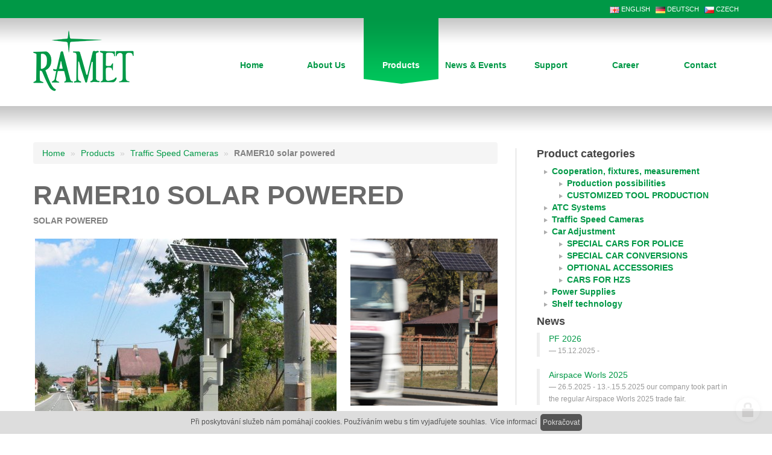

--- FILE ---
content_type: text/html; charset=utf-8
request_url: https://www.ramet.as/ramer10-solar-powered
body_size: 5437
content:
<!doctype html>
<!--[if lt IE 7 ]> <html class="ie6"> <![endif]-->
<!--[if IE 7 ]>    <html class="ie7"> <![endif]-->
<!--[if IE 8 ]>    <html class="ie8"> <![endif]-->
<!--[if IE 9 ]>    <html class="ie9"> <![endif]-->
<!--[if (gt IE 9)|!(IE)]><!--> <html> <!--<![endif]-->
<head>
    <meta charset="utf-8" />
    <meta http-equiv="Content-Type" content="text/html; charset=utf-8" />
    <meta name="author" content="web by www.icard.cz / bs" />
    <title>RAMER10 solar powered - ramet</title>
    <meta name="description" content="SOLAR POWERED" />
    <meta name="keywords" content="" />
    <link rel="shortcut icon" href="https://www.ramet.as/cardskins/bs.ramet/favicon.ico" />
    <meta property="og:url" content="https://www.ramet.as/ramer10-solar-powered" />
    <meta property="og:image" content="https://www.ramet.as/cardfiles/card-1336/card-39346/img/thumbs/8e80d2843485eed164f287d0db9142f2.jpg" />
	 	 <script type="text/javascript" src="//ajax.googleapis.com/ajax/libs/jquery/1.8.3/jquery.min.js"></script>
               <script type="text/javascript" src="//ajax.googleapis.com/ajax/libs/jqueryui/1.9.1/jquery-ui.min.js"></script>
    <meta name="viewport" content="width=device-width, initial-scale=1.0" />

<script type="text/javascript" src="/js/head.min.js"></script>
<script type="text/javascript">
	head.js("https://ajax.googleapis.com/ajax/libs/jqueryui/1.9.1/jquery-ui.min.js", "https://www.ramet.as/js/netteajax/nette.ajax.js", "https://www.ramet.as/js/jquery.livequery.js", "https://www.ramet.as/js/jqueryui.touch.js", "https://www.ramet.as/rfw/bootstrap/js/bootstrap.js", "https://www.ramet.as/rfw/bootstrap/icard.bootstrap.js", "https://www.ramet.as/js/fancybox/jquery.fancybox-1.3.4.pack.js", "https://www.ramet.as/js/fancybox/jquery.easing-1.3.pack.js", "https://www.ramet.as/js/fancybox/jquery.mousewheel-3.0.4.pack.js", "https://www.ramet.as/js/mpopup/mpopup.js", "https://www.ramet.as/js/messenger/js/messenger.min.js", "https://www.ramet.as/js/messenger/js/messenger-theme-future.js", "https://www.ramet.as/js/placeholder/jquery.placeholder.js", "https://www.ramet.as/js/icardcore.js", "https://www.ramet.as/js/nette.liveformvalidation/nette.liveformvalidation.min.js");
</script>
    <script type="text/javascript">head.ready(function() { head.test((head.browser.ie && parseFloat(head.browser.version) < 9),['https://www.ramet.as/js/respond.min.js'],[],function() {});});</script>

        <link rel="stylesheet" type="text/css" href="https://www.ramet.as/js/messenger/css/messenger.css" />
    <link rel="stylesheet" type="text/css" href="https://www.ramet.as/js/messenger/css/messenger-theme-future.css" />
    <link href="https://www.ramet.as/js/fancybox/jquery.fancybox-1.3.4.css" rel="stylesheet" />
    <link href="https://www.ramet.as/rfw/bootstrap/css/bootstrap.css" rel="stylesheet" />
    <link href="https://www.ramet.as/rfw/bootstrap/css/bootstrap-responsive.css" rel="stylesheet" />
    <link rel="stylesheet" href="https://www.ramet.as/css/jqueryui-bootstrap/jquery-ui-1.8.16.custom.css" />
    <link rel="stylesheet" href="https://www.ramet.as/css/icardcore.css?20260127" />
    <link href="https://www.ramet.as/rfw/bootstrap/icard.bootstrap.css?v3" rel="stylesheet" />
    <link href="https://www.ramet.as/js/mpopup/mpopup.css" rel="stylesheet" />
    
    <link rel="stylesheet" href="https://www.ramet.as/cardskins/bs.ramet/template.css?20260127" />
    <script>
  (function(i,s,o,g,r,a,m){i['GoogleAnalyticsObject']=r;i[r]=i[r]||function(){
  (i[r].q=i[r].q||[]).push(arguments)},i[r].l=1*new Date();a=s.createElement(o),
  m=s.getElementsByTagName(o)[0];a.async=1;a.src=g;m.parentNode.insertBefore(a,m)
  })(window,document,'script','//www.google-analytics.com/analytics.js','ga');

  ga('create', 'UA-54698534-1', 'auto');
  ga('send', 'pageview');

</script>
</head>
<body class="page-1336 page-1348 page-1351 page-2381 page-39346" id="page-39346">

<div id="toppan">
	<div class="container">
		<div class="row">
			<div class="span12 ar">
				<nav id="language">
				<nav id="language">
					<a href="/home" title="ENGLISH"><img src="https://www.ramet.as/cardskins/bs.ramet/img/flag_en.png" alt="" /> ENGLISH</a> &nbsp;
					<a href="/heim" title="DEUTSCH"><img src="https://www.ramet.as/cardskins/bs.ramet/img/flag_de.png" alt="" /> DEUTSCH</a> &nbsp;
					<a href="/uvodni-strana" title="CZECH"><img src="https://www.ramet.as/cardskins/bs.ramet/img/flag_cz.png" alt="" /> CZECH</a>
				</nav>				</nav>
			</div>
		</div>
	</div>
</div>

<div id="header">
	<div class="container">
		<div class="row">
			<div class="span3">
				<div id="logo">
					<a title="RAMET a.s." href="/"><img src="https://www.ramet.as/cardskins/bs.ramet/img/logoramet.png" alt="RAMET a.s." /></a>
				</div>
			</div>
			<div class="span9">
				<nav id="mainmenu">





    

<div id="snippet-menu-default-menu">
		<div class="component-item componentMenu" id="componentMenu_default">
			
			
			<ul class=""><li id="menuid-1349" class="nth1 first"><a href="/home"><span class="mpart1">Home</span> </a></li><li id="menuid-1350" class="nth2"><a href="/about-us"><span class="mpart1">About Us</span> </a></li><li id="menuid-1351" class="nth3 active"><a href="/products"><span class="mpart1">Products</span> </a></li><li id="menuid-1352" class="nth4"><a href="/news-and-events"><span class="mpart1">News & Events</span> </a></li><li id="menuid-1353" class="nth5"><a href="/support"><span class="mpart1">Support</span> </a></li><li id="menuid-16854" class="nth6"><a target="_blank" href="http://www.ramet.as/kariera"><span class="mpart1">Career</span> </a></li><li id="menuid-1355" class="nth7 last"><a href="/contact"><span class="mpart1">Contact</span> </a></li></ul>
		</div>



</div>				</nav>
			</div>
		</div>
	</div>
</div>		

<div id="mainhtml">
	<div class="container">
		<div class="row">
			<div class="span8" id="maincontent">


    

<div class="component-item componentNavigator breadcrumb" id="componentNavigator_ramet">
    <a href="https://www.ramet.as/">Home</a> <span class="divider">&raquo;</span>                <a class="navitem" href="/products">Products</a>
        <span class="divider">&raquo;</span>
                <a class="navitem" href="/speed-cameras">Traffic Speed Cameras</a>
        <span class="divider">&raquo;</span>
                <strong class="navitem">RAMER10 solar powered</strong>
        
</div>
				
				



<div class="">
    <div class="componentContainer ">

<div class="news-detail">

    <div class="row-fluid">
        <div class="span12">
        
            <h1>RAMER10 solar powered</h1>
            <p><strong>SOLAR POWERED</strong></p>
        </div>
    </div>


    <div class="row-fluid">
        <div class="span8">



<div class="">
    <div class="componentContainer ">

                    <div class="container-item item" id="articleleftside-item-1">
                    
<div class="componentImageWrapper" id="snippet-container-default-container-articleleftside-imageThumb-5602487c578206063d43d12aee80dc00-imagethumb">

    


	    <a class="componentImageThumb" href="/cardfiles/card-1336/card-39346/img/8e80d2843485eed164f287d0db9142f2.jpg" title="">
		    <img itemprop="url" src="/cardfiles/card-1336/card-39346/img/thumbs/8e80d2843485eed164f287d0db9142f2.jpg" alt="" />
	    </a>


</div>                                        </div>
                    <div class="container-item item" id="articleleftside-item-2">
                    

<div id="snippet-container-default-container-articleleftside-file-a47b5765598377860e9db930024064ec-file">
    


<div class="componentFile">
	<a rel="_blank" class="file-pdf" href="https://www.ramet.as/cardfiles/card-1336/card-39346/files/solar-prospekt-en.pdf_fc2c36fba5244d1ceceb1085952ef1461745404749.pdf"><span class="file-name">Solar_prospekt_EN.pdf</span><span class="file-size"> (798.05 kB)</span></a>
</div>

</div>                                        </div>
    </div>
</div>

        </div>
        <div class="span4">



<div class="">
    <div class="componentContainer ">

                    <div class="container-item item" id="articlerightside-item-1">
                    
<div class="componentImageWrapper" id="snippet-container-default-container-articlerightside-imageThumb-9666e557b0588aaf0477a7f553607ce7-imagethumb">

    


	    <a class="componentImageThumb" href="/cardfiles/card-1336/card-39346/img/4188e33ecc5856ba42531dd16365970c.jpg" title="">
		    <img itemprop="url" src="/cardfiles/card-1336/card-39346/img/thumbs/4188e33ecc5856ba42531dd16365970c.jpg" alt="" />
	    </a>


</div>                                        </div>
                    <div class="container-item item" id="articlerightside-item-2">
                    
<div class="componentImageWrapper" id="snippet-container-default-container-articlerightside-imageThumb-3f9615a8f8645d249844e55aa83c05f5-imagethumb">

    


	    <a class="componentImageThumb" href="/cardfiles/card-1336/card-39346/img/8bee04bcc66107921e074e96c418f369.jpg" title="">
		    <img itemprop="url" src="/cardfiles/card-1336/card-39346/img/thumbs/8bee04bcc66107921e074e96c418f369.jpg" alt="" />
	    </a>


</div>                                        </div>
    </div>
</div>

        </div>
    </div>

    <div class="row-fluid">    
        <div class="span12">
            <div class="tabbable"> <!-- Only required for left/right tabs -->
              <ul class="nav nav-tabs">
                <li class="active"><a href="#tab1" data-toggle="tab">
        DESCRIPTION

</a></li>
                <li><a href="#tab2" data-toggle="tab">
        MAIN ADVANTEGES

</a></li>
                <li><a href="#tab3" data-toggle="tab">
        SYSTEM LAYOUT

</a></li>
              </ul>
              <div class="tab-content">
                <div class="tab-pane active" id="tab1">



<div class="">
    <div class="componentContainer ">

                    <div class="container-item item" id="atab1-item-1">
                    
<div id="snippet-container-default-container-atab1-htmlInlineBlock-fa70332bebf43c65c641d7b4da85acd8-htmlinline">
    

<div class="componentHtmlInlineBlock  component-item" id="componentHtmlInlineBlock_fa70332bebf43c65c641d7b4da85acd8">
    <ul><li style="margin-left:21.3pt;">AUTONOMOUS POWER SUPPLY</li><li style="margin-left:21.3pt;">ENERGY FROM SOLAR PANELS AND PUBLIC LIGHTING</li><li style="margin-left:21.3pt;">COMBINED SOLAR REGULATOR FOR BATTERY CHARGING</li></ul><p align="center"><br /></p>
</div>

</div>                                        </div>
    </div>
</div>

                </div>
                <div class="tab-pane" id="tab2">



<div class="">
    <div class="componentContainer ">

                    <div class="container-item item" id="atab2-item-1">
                    
<div id="snippet-container-default-container-atab2-htmlInlineBlock-97d0679ccde9d9c1a6b793247cdef328-htmlinline">
    

<div class="componentHtmlInlineBlock  component-item" id="componentHtmlInlineBlock_97d0679ccde9d9c1a6b793247cdef328">
    <ul><li style="margin-left:36pt;">Stationary design of speedometer</li><li style="margin-left:36pt;">Possible instalation even in places without permanent energy supply</li><li style="margin-left:36pt;">Backup battery with capacity for 2 to 3 days</li><li style="margin-left:36pt;">Automatic regulator of solar panel</li><li style="margin-left:36pt;">Easy installation</li><li style="margin-left:36pt;">Unmanned, maintanence free operation</li><li style="margin-left:36pt;">All standard characteristics of traffic speedometers including outputs are stored</li></ul>
</div>

</div>                                        </div>
    </div>
</div>

                </div>
                <div class="tab-pane" id="tab3">



<div class="">
    <div class="componentContainer ">

                    <div class="container-item item" id="atab3-item-1">
                    
<div class="componentImageWrapper" id="snippet-container-default-container-atab3-imageThumb-4e8157fd56b70793c33b63705ca52065-imagethumb">

    


	    <a class="componentImageThumb" href="/cardfiles/card-1336/card-39346/img/1b85db67c14f8636060595e255fb4634.jpg" title="">
		    <img itemprop="url" src="/cardfiles/card-1336/card-39346/img/thumbs/1b85db67c14f8636060595e255fb4634.jpg" alt="" />
	    </a>


</div>                                        </div>
    </div>
</div>

                </div>
              </div>
            </div>



<div class="">
    <div class="componentContainer ">

    </div>
</div>

        </div>
    </div>
    
    
</div>
    </div>
</div>

			</div>
			<div class="span4">
				<div id="rightpan">



<div class="">
    <div class="componentContainer ">

                    <div class="container-item item" id="rightpan-item-1">
                    

    


<h3 class="componentTextTitle">Product categories</h3>
                                        </div>
                    <div class="container-item item" id="rightpan-item-2">
                    




    

<div id="snippet-persistentContainer-rightpan-persistentMenu-f98be1f917f417046368e7e7a98dbb0b-menu">
		<div class="component-item componentMenu" id="componentMenu_f98be1f917f417046368e7e7a98dbb0b">
			
			
			<ul class=""><li id="menuid-39464" class="nth1 first"><a href="/measurement-fixtures"><span class="mpart1">Cooperation, fixtures, measurement</span> </a>			<ul class=""><li id="menuid-39466" class="nth1 first"><a href="/production-possibilities"><span class="mpart1">Production possibilities</span> </a></li><li id="menuid-39465" class="nth2 last"><a href="/customized-tool-production"><span class="mpart1">CUSTOMIZED TOOL PRODUCTION</span> </a></li></ul>
</li><li id="menuid-2382" class="nth2"><a href="/atc-systems"><span class="mpart1">ATC Systems</span> </a></li><li id="menuid-2381" class="nth3 active"><a href="/speed-cameras"><span class="mpart1">Traffic Speed Cameras</span> </a></li><li id="menuid-39333" class="nth4"><a href="/car-adjustment"><span class="mpart1">Car Adjustment</span> </a>			<ul class=""><li id="menuid-40075" class="nth1 first"><a href="/policejni-specialy-1739443604"><span class="mpart1">SPECIAL CARS FOR POLICE</span> </a></li><li id="menuid-40076" class="nth2"><a href="/specialni-zastavby-1739443604"><span class="mpart1">SPECIAL CAR CONVERSIONS</span> </a></li><li id="menuid-40077" class="nth3"><a href="/volitelne-doplnky-1739443604"><span class="mpart1">OPTIONAL ACCESSORIES</span> </a></li><li id="menuid-40078" class="nth4 last"><a href="/vozidla-pro-hzs-1739443604"><span class="mpart1">CARS FOR HZS</span> </a></li></ul>
</li><li id="menuid-2386" class="nth5"><a href="/power-supply"><span class="mpart1">Power Supplies</span> </a></li><li id="menuid-39332" class="nth6 last"><a href="/regals-technic"><span class="mpart1">Shelf technology</span> </a></li></ul>
		</div>



</div>                                        </div>
                    <div class="container-item item" id="rightpan-item-3">
                    

    


<h3 class="componentTextTitle">News</h3>
                                        </div>
                    <div class="container-item item" id="rightpan-item-4">
                    <div id="snippet-persistentContainer-rightpan-persistentNews-a83558e46aec9e788277408ffef73121-news">
    


<div class="component-item componentNews" id="componentNews_a83558e46aec9e788277408ffef73121">
    
        <blockquote>
            <a href="/pf-2026-1765801739">PF 2026</a>
            <small>15.12.2025 - </small>
        </blockquote>
        <blockquote>
            <a href="/airspace-worls-2025">Airspace Worls 2025</a>
            <small>26.5.2025 - 13.-.15.5.2025  our company took part in the regular Airspace Worls 2025 trade fair.</small>
        </blockquote>
        
    
</div>
</div>                                        </div>
    </div>
</div>

				</div>
			</div>
		</div>
	</div>
</div>

<div id="footer">
	<div class="container">
		<div class="row">
			<div class="span6">



<div class="">
    <div class="componentContainer ">

                    <div class="container-item item" id="czfooterleft-item-1">
                    

    


<h2 class="componentTextTitle">news &amp; EVENTS</h2>
                                        </div>
                    <div class="container-item item" id="czfooterleft-item-2">
                    <div id="snippet-persistentContainer-czfooterleft-persistentNews-61a1ed708b48c7e6e36eed6b15caa9de-news">
    


<div class="component-item componentNews" id="componentNews_61a1ed708b48c7e6e36eed6b15caa9de">
    
        <blockquote>
            <a href="/pf-2026-1765801739">PF 2026</a>
            <small>15.12.2025 - </small>
        </blockquote>
        <blockquote>
            <a href="/airspace-worls-2025">Airspace Worls 2025</a>
            <small>26.5.2025 - 13.-.15.5.2025  our company took part in the regular Airspace Worls 2025 trade fair.</small>
        </blockquote>
        
    
</div>
</div>                                        </div>
    </div>
</div>

			</div>
			<div class="span3">	
				<div id="footerpartners">



<div class="">
    <div class="componentContainer ">

                    <div class="container-item item" id="czfootermiddle-item-1">
                    

    


<h2 class="componentTextTitle">Partners</h2>
                                        </div>
                    <div class="container-item item" id="czfootermiddle-item-2">
                        

    

    <div id="componentContainer2_84708a2a27f54def21be92f307b66a32" class="row-fluid componentContainer2 container-area component-item">
        <div class="span6 c1of2 cont1of2">


<div class="">
    <div class="componentContainer ">

                    <div class="container-item item" id="1componentContainer2_84708a2a27f54def21be92f307b66a32-item-1">
                    
<div class="componentImageWrapper" id="[base64]">

    


	    <a class="componentImageThumb" target="_blank" href="https://www.adimec.com/" title="">
		    <img itemprop="url" src="/cardfiles/card-1336/img/thumbs/aa5fcc951b80e3b1248d6ee54b356e9d.png" alt="" />
	    </a>


</div>                                        </div>
                    <div class="container-item item" id="1componentContainer2_84708a2a27f54def21be92f307b66a32-item-2">
                    
<div class="componentImageWrapper" id="[base64]">

    


	    <a class="componentImageThumb" target="_blank" href="https://www.spinner-group.com/en/" title="">
		    <img itemprop="url" src="/cardfiles/card-1336/img/thumbs/edf99f1f4781f4757229a0f7585a4cc9.png" alt="" />
	    </a>


</div>                                        </div>
    </div>
</div>

</div>
        <div class="span6 c1of2 cont2of2">


<div class="">
    <div class="componentContainer ">

                    <div class="container-item item" id="2componentContainer2_84708a2a27f54def21be92f307b66a32-item-1">
                    
<div class="componentImageWrapper" id="[base64]">

    


	    <a class="componentImageThumb" target="_blank" href="https://www.mayr.com/en" title="">
		    <img itemprop="url" src="/cardfiles/card-1336/img/thumbs/615da03366c39512d00edd40e85d06ab.png" alt="" />
	    </a>


</div>                                        </div>
    </div>
</div>

</div>
    </div>
                                        </div>
    </div>
</div>

				</div>
			</div>
			<div class="span3">



<div class="">
    <div class="componentContainer ">

                    <div class="container-item item" id="czfooterright-item-1">
                    

    


<h2 class="componentTextTitle">Contact</h2>
                                        </div>
                    <div class="container-item item" id="czfooterright-item-2">
                    
<div id="snippet-persistentContainer-czfooterright-persistentHtmlInlineBlock-39f511543e6f40f7719dbfa6597bf5ed-htmlinline">
    

<div class="componentHtmlInlineBlock  component-item" id="componentHtmlInlineBlock_39f511543e6f40f7719dbfa6597bf5ed">
    <p style="color:rgb(129,129,129);">Tel.: +420 572 415 251</p><p style="color:rgb(129,129,129);"><span>E-mail: </span><a href="mailto:info@ramet.as">info@ramet.as</a></p>
</div>

</div>                                        </div>
    </div>
</div>

			</div>
		</div>
	</div>
</div>

<div id="bottom">
	<div class="container">
		<div class="row">
			<div class="span12 ac">
				<p>RAMET a.s. &copy; 2014 - 2026 copyright / web by <a href="https://www.icard.cz" target="_blank" title="Tvorba webových stránek a aplikací" style="color: #fff;">icard.cz</a></p>
			</div>
		</div>
	</div>			
</div>	<style>
	.cropimages .thumb a.imgthumb,.cropimages a.image-link {
		-webkit-background-size: cover;
  		-moz-background-size: cover;
  		-o-background-size: cover;
  		background-size: cover;
  		background-position: top center;
		background-repeat: no-repeat;
		overflow:hidden;
		display:block;
	}
</style>
<script>
	head.ready(function() {

		$(".cropimages .thumb a.imgthumb,.cropimages a.image-link").each(function() {
			t = $(this);
			i = t.find("img");
			iwidth = i.width();
			iw = (iwidth/4)*3;
			t.css("background-image","url("+i.attr("src")+")").css("height",iw);
			i.css("display","none");
		});
	});
</script>


	<div class="loginpanel">
            <a class="icardloginbtn" title="Přihlásit se do administrace" href="/auth/login/ramer10-solar-powered?backlink=ramer10-solar-powered"></a>
        </div>

        </div>
<script>
  (function(i,s,o,g,r,a,m){i['GoogleAnalyticsObject']=r;i[r]=i[r]||function(){
  (i[r].q=i[r].q||[]).push(arguments)},i[r].l=1*new Date();a=s.createElement(o),
  m=s.getElementsByTagName(o)[0];a.async=1;a.src=g;m.parentNode.insertBefore(a,m)
  })(window,document,'script','//www.google-analytics.com/analytics.js','ga');
  //ga('require', 'linker');
  //ga('linker:autoLink', [/(.*)/]);
  //ga('create', 'UA-46600993-1', 'auto',{'allowLinker': true	});
  ga('create', 'UA-46600993-1', 'auto');
  ga('send', 'pageview');
</script>
<!-- Piwik icard.cz -->
<noscript><p><img src="//piwik.projectdesk.cz/piwik.php?idsite=2&rec=1" style="border:0;" alt="" /></p></noscript>
<!-- End Piwik Code -->


            <!--[if lte IE 6]>
    <div id="ie-message">
      POZOR! používáte zastaralý internetový prohlížeč! Z bezpečnostních důvodů je nutné jej aktualizovat na novější <a href="http://windows.microsoft.com/cs-cz/internet-explorer/download-ie" target="_new">IE</a>, <a href="http://www.getfirefox.com" target="_new">Firefox</a> nebo <a href="http://www.google.com/intl/cs/chrome/" target="_new">Chrome</a>.
    </div>
    <![endif]-->
    <script>
    //fancybox
    head.ready(function() {
        $("a[href$='.jpg'],a[href$='.jpeg'],a[href$='.png'],a[href$='.gif']").livequery(function() {
            $(this).attr("rel","icardgal").fancybox({
                'transitionIn' : 'elastic',
                'transitionOut' : 'elastic',
                'easingIn': 'easeOutBack',
                'easingOut': 'easeInBack'
            });
        });

    });
    </script>
</body>
</html>

--- FILE ---
content_type: text/css
request_url: https://www.ramet.as/cardskins/bs.ramet/template.css?20260127
body_size: 1487
content:
@font-face {
  font-family: 'Open Sans';
  font-style: normal;
  font-weight: 400;
  font-stretch: normal;
  src: url(http://fonts.gstatic.com/s/opensans/v40/memSYaGs126MiZpBA-UvWbX2vVnXBbObj2OVZyOOSr4dVJWUgsjZ0B4uaVc.ttf) format('truetype');
}
@font-face {
  font-family: 'Open Sans';
  font-style: normal;
  font-weight: 600;
  font-stretch: normal;
  src: url(http://fonts.gstatic.com/s/opensans/v40/memSYaGs126MiZpBA-UvWbX2vVnXBbObj2OVZyOOSr4dVJWUgsgH1x4uaVc.ttf) format('truetype');
}
@font-face {
  font-family: 'Open Sans';
  font-style: normal;
  font-weight: 700;
  font-stretch: normal;
  src: url(http://fonts.gstatic.com/s/opensans/v40/memSYaGs126MiZpBA-UvWbX2vVnXBbObj2OVZyOOSr4dVJWUgsg-1x4uaVc.ttf) format('truetype');
}
body {
  background: #fff;
}
/* TOP, MENU */
#toppan {
  background: #009846;
  color: white;
  font-size: 11px;
  padding: 5px 0;
  font-family: 'Open Sans', Tahoma, sans-serif;
}
#toppan a {
  color: white;
}
#header {
  background: url(img/bg_header.png) repeat-x;
}
#logo {
  margin-top: 20px;
  margin-bottom: 25px;
}
#mainmenu ul {
  list-style: none;
  margin: 0;
  padding: 0;
  font-size: 0;
}
#mainmenu ul li {
  display: block;
  float: left;
  background: transparent;
}
#mainmenu ul li.active {
  background: url(img/bg_menu_li.png) center top no-repeat;
}
#mainmenu ul li a {
  display: block;
  text-align: center;
  width: 124px;
  padding-top: 68px;
  padding-bottom: 21px;
  color: #009846;
  font-family: 'Open Sans', Tahoma, sans-serif;
  font-size: 14px;
  font-weight: 600;
  /*text-transform: uppercase;*/
  text-decoration: none;
  transition: all 500ms ease-in-out;
  -webkit-transition: all 500ms ease-in-out;
  -moz-transition: all 500ms ease-in-out;
  -o-transition: all 500ms ease-in-out;
}
#mainmenu ul li:hover a {
  text-shadow: 0 0 1px rgba(50, 50, 50, 0.5);
  transition: all 500ms ease-in-out;
  -webkit-transition: all 500ms ease-in-out;
  -moz-transition: all 500ms ease-in-out;
  -o-transition: all 500ms ease-in-out;
}
#mainmenu ul li.active a {
  color: white;
  transition: all 500ms ease-in-out;
  -webkit-transition: all 500ms ease-in-out;
  -moz-transition: all 500ms ease-in-out;
  -o-transition: all 500ms ease-in-out;
}
/* HOMEPAGE */
#showcase_rotator {
  -webkit-box-shadow: 0 0 10px rgba(0, 0, 0, 0.3);
  -moz-box-shadow: 0 0 10px rgba(0, 0, 0, 0.3);
  box-shadow: 0 0 10px rgba(0, 0, 0, 0.3);
}
#main_selection {
  margin-top: 20px;
}
#main_selection .box header {
  background: url(img/box-bg_header.png) center top repeat-x;
  background-size: 100% 115px;
  height: 65px;
  border-bottom: 10px solid #009846;
}
#main_selection .box header {
  padding: 25px;
}
#main_selection .box header .iconms1 {
  background: url(img/msicon1.png) center right no-repeat;
}
#main_selection .box header .iconms2 {
  background: url(img/msicon2.png) center right no-repeat;
}
#main_selection .box header .iconms3 {
  background: url(img/msicon3.png) center right no-repeat;
}
#main_selection .box header span.titlea {
  display: block;
  font-family: 'Open Sans', Tahoma, sans-serif;
  color: white;
  text-shadow: 0 1px 2px #555;
  font-size: 28px;
  line-height: 100%;
  text-transform: uppercase;
  font-weight: bold;
}
#main_selection .box header span.titleb {
  display: block;
  font-family: 'Open Sans', Tahoma, sans-serif;
  color: white;
  text-shadow: 0 1px 2px #555;
  font-size: 18px;
  line-height: 100%;
  text-transform: uppercase;
  font-weight: bold;
}
#main_selection figure {
  margin: 0;
}
#main_selection section {
  padding: 25px;
  color: #006097;
  background: url(img/box-bg_text.png) repeat;
}
#main_selection footer {
  background: url(img/box-bg_link.png) center top repeat-x;
  background-size: 100% 54px;
  height: 50px;
  text-align: right;
}
#main_selection footer .linkicon {
  background: url(img/linkicon.png) no-repeat bottom right;
  margin-right: 10px;
}
#main_selection footer a {
  display: block;
  color: white;
  text-transform: uppercase;
  margin-right: 25px;
  padding-top: 9px;
  line-height: 100%;
  font-size: 16px;
}
#mainhtml .homepageintro {
  margin-top: 30px;
  margin-bottom: 30px;
}
/* MAINHTML */
#mainhtml {
  background: url(img/bg_header.png) repeat-x;
  padding-top: 60px;
  color: #818181;
}
#mainhtml .item {
  margin-top: 10px;
}
#mainhtml h1,
#mainhtml h2,
#mainhtml h3,
#mainhtml h4 {
  font-family: 'Open Sans', Tahoma, sans-serif;
  line-height: 100%;
}
#mainhtml h1 {
  font-size: 44px;
  color: #6a6a6a;
  text-transform: uppercase;
}
#mainhtml h2 {
  font-size: 31px;
  color: #009846;
}
#mainhtml h3 {
  font-size: 18px;
  color: #454545;
}
#mainhtml a {
  color: #009846;
}
#maincontent {
  padding-bottom: 150px;
}
/* RIGHTPAN */
#rightpan {
  border-left: 1px solid #d6d6d6;
  padding-left: 34px;
}
#rightpan ul {
  list-style-image: url(img/list_style_triangle.png);
}
#rightpan ul li a {
  color: #009846;
  font-weight: bold;
}
/* FOOTER, BOTTOM */
#footer {
  background: url(img/bg_footer.jpg) repeat-x;
  margin-top: 20px;
  padding-top: 20px;
}
#footer a:link,
#footer a:visited {
  color: #009846;
}
#footer h2 {
  color: #009846;
  text-transform: uppercase;
  font-size: 26px;
}
#footer span.news-title a {
  font-weight: bold;
  font-size: 18px;
  display: block;
}
#footerpartners li {
  line-height: 50px;
  text-align: center;
}
#footerpartners img {
  max-height: 50px;
  vertical-align: middle;
}
#footerpartners img {
  filter: url("data:image/svg+xml;utf8,<svg xmlns=\'http://www.w3.org/2000/svg\'><filter id=\'grayscale\'><feColorMatrix type=\'matrix\' values=\'0.3333 0.3333 0.3333 0 0 0.3333 0.3333 0.3333 0 0 0.3333 0.3333 0.3333 0 0 0 0 0 1 0\'/></filter></svg>#grayscale");
  /* Firefox 3.5+ */
  filter: gray;
  /* IE6-9 */
  -webkit-filter: grayscale(100%);
  /* Chrome 19+ & Safari 6+ */
}
#footerpartners img:hover {
  filter: none;
  -webkit-filter: grayscale(0%);
}
#bottom {
  background: #009846;
  padding: 10px 0;
  font-family: 'Open Sans', Tahoma, sans-serif;
  margin-bottom: 20px;
}
#bottom p {
  color: white;
  font-size: 11px;
  line-height: 100%;
  margin: 0;
}
#mainhtml .componentMenuSubpages {
  position: relative;
}
#mainhtml .componentMenuSubpages h2 {
  font-weight: normal;
  font-size: 14px;
  color: #fff;
  background: #009846;
  padding: 10px;
  line-height: 100%;
  margin: 0;
}
#mainhtml .componentMenuSubpages h2 a {
  color: #fff;
}
#mainhtml .componentMenuSubpages blockqoute {
  display: none;
}
#mainhtml .componentSubmenu a {
  font-weight: normal;
  display: block;
  background: #009846;
  padding: 10px;
  line-height: 100%;
  margin: 0 0 20px;
}
#mainhtml .componentSubmenu span.submenutitle {
  font-size: 14px;
  color: #fff;
}
#mainhtml .componentSubmenu p.submenutitle2 {
  display: none;
}
#mainhtml a.itemtitle {
  font-size: 16px;
  display: block;
  background: #009846;
  color: white;
  padding: 5px 0;
  border-top: 1px solid #fff;
}
#mainhtml .itemdesc {
  font-size: 12px;
  text-align: center;
  line-height: 143%;
  padding: 5px;
  background: #eee;
  height: 74px;
}
.componentFile {
  padding: 10px;
  border-left: 10px solid #009846;
  margin-bottom: 5px;
  font-weight: bold;
  background: #eee;
}
.componentFile:hover {
  background: #c0f7d9;
}


--- FILE ---
content_type: text/plain
request_url: https://www.google-analytics.com/j/collect?v=1&_v=j102&a=2099497547&t=pageview&_s=1&dl=https%3A%2F%2Fwww.ramet.as%2Framer10-solar-powered&ul=en-us%40posix&dt=RAMER10%20solar%20powered%20-%20ramet&sr=1280x720&vp=1280x720&_u=IEBAAEABAAAAACAAI~&jid=1069738115&gjid=125388939&cid=1348817622.1769474067&tid=UA-54698534-1&_gid=189942913.1769474067&_r=1&_slc=1&z=258552552
body_size: -449
content:
2,cG-BNHXXKNCE1

--- FILE ---
content_type: application/javascript
request_url: https://www.ramet.as/js/icardcore.js
body_size: 21139
content:
/*!
 * imagesLoaded PACKAGED v4.1.4
 * JavaScript is all like "You images are done yet or what?"
 * MIT License
 */
!function(e,t){"function"==typeof define&&define.amd?define("ev-emitter/ev-emitter",t):"object"==typeof module&&module.exports?module.exports=t():e.EvEmitter=t()}("undefined"!=typeof window?window:this,function(){function e(){}var t=e.prototype;return t.on=function(e,t){if(e&&t){var i=this._events=this._events||{},n=i[e]=i[e]||[];return-1==n.indexOf(t)&&n.push(t),this}},t.once=function(e,t){if(e&&t){this.on(e,t);var i=this._onceEvents=this._onceEvents||{};return(i[e]=i[e]||{})[t]=!0,this}},t.off=function(e,t){var i=this._events&&this._events[e];if(i&&i.length){var n=i.indexOf(t);return-1!=n&&i.splice(n,1),this}},t.emitEvent=function(e,t){var i=this._events&&this._events[e];if(i&&i.length){i=i.slice(0),t=t||[];for(var n=this._onceEvents&&this._onceEvents[e],o=0;o<i.length;o++){var s=i[o];n&&n[s]&&(this.off(e,s),delete n[s]),s.apply(this,t)}return this}},t.allOff=function(){delete this._events,delete this._onceEvents},e}),function(e,t){"use strict";"function"==typeof define&&define.amd?define(["ev-emitter/ev-emitter"],function(i){return t(e,i)}):"object"==typeof module&&module.exports?module.exports=t(e,require("ev-emitter")):e.imagesLoaded=t(e,e.EvEmitter)}("undefined"!=typeof window?window:this,function(e,t){var i=e.jQuery,n=e.console;function o(e,t){for(var i in t)e[i]=t[i];return e}var s=Array.prototype.slice;function r(e,t,h){if(!(this instanceof r))return new r(e,t,h);var a,d=e;("string"==typeof e&&(d=document.querySelectorAll(e)),d)?(this.elements=(a=d,Array.isArray(a)?a:"object"==typeof a&&"number"==typeof a.length?s.call(a):[a]),this.options=o({},this.options),"function"==typeof t?h=t:o(this.options,t),h&&this.on("always",h),this.getImages(),i&&(this.jqDeferred=new i.Deferred),setTimeout(this.check.bind(this))):n.error("Bad element for imagesLoaded "+(d||e))}r.prototype=Object.create(t.prototype),r.prototype.options={},r.prototype.getImages=function(){this.images=[],this.elements.forEach(this.addElementImages,this)},r.prototype.addElementImages=function(e){"IMG"==e.nodeName&&this.addImage(e),!0===this.options.background&&this.addElementBackgroundImages(e);var t=e.nodeType;if(t&&h[t]){for(var i=e.querySelectorAll("img"),n=0;n<i.length;n++){var o=i[n];this.addImage(o)}if("string"==typeof this.options.background){var s=e.querySelectorAll(this.options.background);for(n=0;n<s.length;n++){var r=s[n];this.addElementBackgroundImages(r)}}}};var h={1:!0,9:!0,11:!0};function a(e){this.img=e}function d(e,t){this.url=e,this.element=t,this.img=new Image}return r.prototype.addElementBackgroundImages=function(e){var t=getComputedStyle(e);if(t)for(var i=/url\((['"])?(.*?)\1\)/gi,n=i.exec(t.backgroundImage);null!==n;){var o=n&&n[2];o&&this.addBackground(o,e),n=i.exec(t.backgroundImage)}},r.prototype.addImage=function(e){var t=new a(e);this.images.push(t)},r.prototype.addBackground=function(e,t){var i=new d(e,t);this.images.push(i)},r.prototype.check=function(){var e=this;function t(t,i,n){setTimeout(function(){e.progress(t,i,n)})}this.progressedCount=0,this.hasAnyBroken=!1,this.images.length?this.images.forEach(function(e){e.once("progress",t),e.check()}):this.complete()},r.prototype.progress=function(e,t,i){this.progressedCount++,this.hasAnyBroken=this.hasAnyBroken||!e.isLoaded,this.emitEvent("progress",[this,e,t]),this.jqDeferred&&this.jqDeferred.notify&&this.jqDeferred.notify(this,e),this.progressedCount==this.images.length&&this.complete(),this.options.debug&&n&&n.log("progress: "+i,e,t)},r.prototype.complete=function(){var e=this.hasAnyBroken?"fail":"done";if(this.isComplete=!0,this.emitEvent(e,[this]),this.emitEvent("always",[this]),this.jqDeferred){var t=this.hasAnyBroken?"reject":"resolve";this.jqDeferred[t](this)}},a.prototype=Object.create(t.prototype),a.prototype.check=function(){this.getIsImageComplete()?this.confirm(0!==this.img.naturalWidth,"naturalWidth"):(this.proxyImage=new Image,this.proxyImage.addEventListener("load",this),this.proxyImage.addEventListener("error",this),this.img.addEventListener("load",this),this.img.addEventListener("error",this),this.proxyImage.src=this.img.src)},a.prototype.getIsImageComplete=function(){return this.img.complete&&this.img.naturalWidth},a.prototype.confirm=function(e,t){this.isLoaded=e,this.emitEvent("progress",[this,this.img,t])},a.prototype.handleEvent=function(e){var t="on"+e.type;this[t]&&this[t](e)},a.prototype.onload=function(){this.confirm(!0,"onload"),this.unbindEvents()},a.prototype.onerror=function(){this.confirm(!1,"onerror"),this.unbindEvents()},a.prototype.unbindEvents=function(){this.proxyImage.removeEventListener("load",this),this.proxyImage.removeEventListener("error",this),this.img.removeEventListener("load",this),this.img.removeEventListener("error",this)},d.prototype=Object.create(a.prototype),d.prototype.check=function(){this.img.addEventListener("load",this),this.img.addEventListener("error",this),this.img.src=this.url,this.getIsImageComplete()&&(this.confirm(0!==this.img.naturalWidth,"naturalWidth"),this.unbindEvents())},d.prototype.unbindEvents=function(){this.img.removeEventListener("load",this),this.img.removeEventListener("error",this)},d.prototype.confirm=function(e,t){this.isLoaded=e,this.emitEvent("progress",[this,this.element,t])},r.makeJQueryPlugin=function(t){(t=t||e.jQuery)&&((i=t).fn.imagesLoaded=function(e,t){return new r(this,e,t).jqDeferred.promise(i(this))})},r.makeJQueryPlugin(),r});

// jQuery Mask Plugin v1.7.4
// github.com/igorescobar/jQuery-Mask-Plugin
(function(g){"function"===typeof define&&define.amd?define(["jquery"],g):g(window.jQuery||window.Zepto)})(function(g){var z=function(a,e,b){var k=this,n,p;a=g(a);e="function"===typeof e?e(a.val(),void 0,a,b):e;var c={getCaret:function(){try{var d,f=0,c=a.get(0),h=document.selection,e=c.selectionStart;if(h&&!~navigator.appVersion.indexOf("MSIE 10"))d=h.createRange(),d.moveStart("character",a.is("input")?-a.val().length:-a.text().length),f=d.text.length;else if(e||"0"===e)f=e;return f}catch(b){}},setCaret:function(d){try{if(a.is(":focus")){var f,
c=a.get(0);c.setSelectionRange?c.setSelectionRange(d,d):c.createTextRange&&(f=c.createTextRange(),f.collapse(!0),f.moveEnd("character",d),f.moveStart("character",d),f.select())}}catch(h){}},events:function(){a.on("keydown.mask",function(){n=c.val()}).on("keyup.mask",c.behaviour).on("paste.mask drop.mask",function(){setTimeout(function(){a.keydown().keyup()},100)}).on("change.mask",function(){a.data("changed",!0)}).on("blur.mask",function(){n===a.val()||a.data("changed")||a.trigger("change");a.data("changed",
!1)}).on("focusout.mask",function(){b.clearIfNotMatch&&!p.test(c.val())&&c.val("")})},getRegexMask:function(){for(var d=[],f,a,c,b,l=0;l<e.length;l++)(f=k.translation[e[l]])?(a=f.pattern.toString().replace(/.{1}$|^.{1}/g,""),c=f.optional,(f=f.recursive)?(d.push(e[l]),b={digit:e[l],pattern:a}):d.push(c||f?a+"?":a)):d.push("\\"+e[l]);d=d.join("");b&&(d=d.replace(RegExp("("+b.digit+"(.*"+b.digit+")?)"),"($1)?").replace(RegExp(b.digit,"g"),b.pattern));return RegExp(d)},destroyEvents:function(){a.off("keydown keyup paste drop change blur focusout DOMNodeInserted ".split(" ").join(".mask ")).removeData("changeCalled")},
val:function(d){var c=a.is("input");return 0<arguments.length?c?a.val(d):a.text(d):c?a.val():a.text()},getMCharsBeforeCount:function(d,a){for(var c=0,b=0,g=e.length;b<g&&b<d;b++)k.translation[e.charAt(b)]||(d=a?d+1:d,c++);return c},caretPos:function(d,a,b,h){return k.translation[e.charAt(Math.min(d-1,e.length-1))]?Math.min(d+b-a-h,b):c.caretPos(d+1,a,b,h)},behaviour:function(d){d=d||window.event;var a=d.keyCode||d.which;if(-1===g.inArray(a,k.byPassKeys)){var b=c.getCaret(),e=c.val(),u=e.length,l=
b<u,q=c.getMasked(),m=q.length,n=c.getMCharsBeforeCount(m-1)-c.getMCharsBeforeCount(u-1);q!==e&&c.val(q);!l||65===a&&d.ctrlKey||(8!==a&&46!==a&&(b=c.caretPos(b,u,m,n)),c.setCaret(b));return c.callbacks(d)}},getMasked:function(a){var f=[],g=c.val(),h=0,n=e.length,l=0,q=g.length,m=1,p="push",s=-1,r,v;b.reverse?(p="unshift",m=-1,r=0,h=n-1,l=q-1,v=function(){return-1<h&&-1<l}):(r=n-1,v=function(){return h<n&&l<q});for(;v();){var w=e.charAt(h),x=g.charAt(l),t=k.translation[w];if(t)x.match(t.pattern)?(f[p](x),
t.recursive&&(-1===s?s=h:h===r&&(h=s-m),r===s&&(h-=m)),h+=m):t.optional&&(h+=m,l-=m),l+=m;else{if(!a)f[p](w);x===w&&(l+=m);h+=m}}a=e.charAt(r);n!==q+1||k.translation[a]||f.push(a);return f.join("")},callbacks:function(d){var f=c.val(),g=f!==n;if(!0===g&&"function"===typeof b.onChange)b.onChange(f,d,a,b);if(!0===g&&"function"===typeof b.onKeyPress)b.onKeyPress(f,d,a,b);if("function"===typeof b.onComplete&&f.length===e.length)b.onComplete(f,d,a,b)}};k.remove=function(){var a;c.destroyEvents();c.val(k.getCleanVal()).removeAttr("maxlength");
a=c.getCaret();c.setCaret(a-c.getMCharsBeforeCount(a))};k.getCleanVal=function(){return c.getMasked(!0)};k.init=function(){b=b||{};k.byPassKeys=[9,16,17,18,36,37,38,39,40,91];k.translation={0:{pattern:/\d/},9:{pattern:/\d/,optional:!0},"#":{pattern:/\d/,recursive:!0},A:{pattern:/[a-zA-Z0-9]/},S:{pattern:/[a-zA-Z]/}};k.translation=g.extend({},k.translation,b.translation);k=g.extend(!0,{},k,b);p=c.getRegexMask();!1!==b.maxlength&&a.attr("maxlength",e.length);b.placeholder&&a.attr("placeholder",b.placeholder);
a.attr("autocomplete","off");c.destroyEvents();c.events();var d=c.getCaret();c.val(c.getMasked());c.setCaret(d+c.getMCharsBeforeCount(d,!0))}()},p={},y=function(){var a=g(this),e={};a.attr("data-mask-reverse")&&(e.reverse=!0);"false"===a.attr("data-mask-maxlength")&&(e.maxlength=!1);a.attr("data-mask-clearifnotmatch")&&(e.clearIfNotMatch=!0);a.mask(a.attr("data-mask"),e)};g.fn.mask=function(a,e){var b=this.selector,k=function(b){if(!b.originalEvent||g(b.originalEvent.relatedNode)[0]!=g(this)[0])return g(this).data("mask",
new z(this,a,e))};this.each(k);b&&!p[b]&&(p[b]=!0,setTimeout(function(){g(document).on("DOMNodeInserted.mask",b,k)},500))};g.fn.unmask=function(){try{return this.each(function(){g(this).data("mask").remove()})}catch(a){}};g.fn.cleanVal=function(){return this.data("mask").getCleanVal()};g("*[data-mask]").each(y);g(document).on("DOMNodeInserted.mask","*[data-mask]",y)});


/*! Magnific Popup - v0.9.9 - 2013-12-27
* http://dimsemenov.com/plugins/magnific-popup/
* Copyright (c) 2013 Dmitry Semenov; */
(function(e){var t,n,i,o,r,a,s,l="Close",c="BeforeClose",d="AfterClose",u="BeforeAppend",p="MarkupParse",f="Open",m="Change",g="mfp",h="."+g,v="mfp-ready",C="mfp-removing",y="mfp-prevent-close",w=function(){},b=!!window.jQuery,I=e(window),x=function(e,n){t.ev.on(g+e+h,n)},k=function(t,n,i,o){var r=document.createElement("div");return r.className="mfp-"+t,i&&(r.innerHTML=i),o?n&&n.appendChild(r):(r=e(r),n&&r.appendTo(n)),r},T=function(n,i){t.ev.triggerHandler(g+n,i),t.st.callbacks&&(n=n.charAt(0).toLowerCase()+n.slice(1),t.st.callbacks[n]&&t.st.callbacks[n].apply(t,e.isArray(i)?i:[i]))},E=function(n){return n===s&&t.currTemplate.closeBtn||(t.currTemplate.closeBtn=e(t.st.closeMarkup.replace("%title%",t.st.tClose)),s=n),t.currTemplate.closeBtn},_=function(){e.magnificPopup.instance||(t=new w,t.init(),e.magnificPopup.instance=t)},S=function(){var e=document.createElement("p").style,t=["ms","O","Moz","Webkit"];if(void 0!==e.transition)return!0;for(;t.length;)if(t.pop()+"Transition"in e)return!0;return!1};w.prototype={constructor:w,init:function(){var n=navigator.appVersion;t.isIE7=-1!==n.indexOf("MSIE 7."),t.isIE8=-1!==n.indexOf("MSIE 8."),t.isLowIE=t.isIE7||t.isIE8,t.isAndroid=/android/gi.test(n),t.isIOS=/iphone|ipad|ipod/gi.test(n),t.supportsTransition=S(),t.probablyMobile=t.isAndroid||t.isIOS||/(Opera Mini)|Kindle|webOS|BlackBerry|(Opera Mobi)|(Windows Phone)|IEMobile/i.test(navigator.userAgent),o=e(document),t.popupsCache={}},open:function(n){i||(i=e(document.body));var r;if(n.isObj===!1){t.items=n.items.toArray(),t.index=0;var s,l=n.items;for(r=0;l.length>r;r++)if(s=l[r],s.parsed&&(s=s.el[0]),s===n.el[0]){t.index=r;break}}else t.items=e.isArray(n.items)?n.items:[n.items],t.index=n.index||0;if(t.isOpen)return t.updateItemHTML(),void 0;t.types=[],a="",t.ev=n.mainEl&&n.mainEl.length?n.mainEl.eq(0):o,n.key?(t.popupsCache[n.key]||(t.popupsCache[n.key]={}),t.currTemplate=t.popupsCache[n.key]):t.currTemplate={},t.st=e.extend(!0,{},e.magnificPopup.defaults,n),t.fixedContentPos="auto"===t.st.fixedContentPos?!t.probablyMobile:t.st.fixedContentPos,t.st.modal&&(t.st.closeOnContentClick=!1,t.st.closeOnBgClick=!1,t.st.showCloseBtn=!1,t.st.enableEscapeKey=!1),t.bgOverlay||(t.bgOverlay=k("bg").on("click"+h,function(){t.close()}),t.wrap=k("wrap").attr("tabindex",-1).on("click"+h,function(e){t._checkIfClose(e.target)&&t.close()}),t.container=k("container",t.wrap)),t.contentContainer=k("content"),t.st.preloader&&(t.preloader=k("preloader",t.container,t.st.tLoading));var c=e.magnificPopup.modules;for(r=0;c.length>r;r++){var d=c[r];d=d.charAt(0).toUpperCase()+d.slice(1),t["init"+d].call(t)}T("BeforeOpen"),t.st.showCloseBtn&&(t.st.closeBtnInside?(x(p,function(e,t,n,i){n.close_replaceWith=E(i.type)}),a+=" mfp-close-btn-in"):t.wrap.append(E())),t.st.alignTop&&(a+=" mfp-align-top"),t.fixedContentPos?t.wrap.css({overflow:t.st.overflowY,overflowX:"hidden",overflowY:t.st.overflowY}):t.wrap.css({top:I.scrollTop(),position:"absolute"}),(t.st.fixedBgPos===!1||"auto"===t.st.fixedBgPos&&!t.fixedContentPos)&&t.bgOverlay.css({height:o.height(),position:"absolute"}),t.st.enableEscapeKey&&o.on("keyup"+h,function(e){27===e.keyCode&&t.close()}),I.on("resize"+h,function(){t.updateSize()}),t.st.closeOnContentClick||(a+=" mfp-auto-cursor"),a&&t.wrap.addClass(a);var u=t.wH=I.height(),m={};if(t.fixedContentPos&&t._hasScrollBar(u)){var g=t._getScrollbarSize();g&&(m.marginRight=g)}t.fixedContentPos&&(t.isIE7?e("body, html").css("overflow","hidden"):m.overflow="hidden");var C=t.st.mainClass;return t.isIE7&&(C+=" mfp-ie7"),C&&t._addClassToMFP(C),t.updateItemHTML(),T("BuildControls"),e("html").css(m),t.bgOverlay.add(t.wrap).prependTo(t.st.prependTo||i),t._lastFocusedEl=document.activeElement,setTimeout(function(){t.content?(t._addClassToMFP(v),t._setFocus()):t.bgOverlay.addClass(v),o.on("focusin"+h,t._onFocusIn)},16),t.isOpen=!0,t.updateSize(u),T(f),n},close:function(){t.isOpen&&(T(c),t.isOpen=!1,t.st.removalDelay&&!t.isLowIE&&t.supportsTransition?(t._addClassToMFP(C),setTimeout(function(){t._close()},t.st.removalDelay)):t._close())},_close:function(){T(l);var n=C+" "+v+" ";if(t.bgOverlay.detach(),t.wrap.detach(),t.container.empty(),t.st.mainClass&&(n+=t.st.mainClass+" "),t._removeClassFromMFP(n),t.fixedContentPos){var i={marginRight:""};t.isIE7?e("body, html").css("overflow",""):i.overflow="",e("html").css(i)}o.off("keyup"+h+" focusin"+h),t.ev.off(h),t.wrap.attr("class","mfp-wrap").removeAttr("style"),t.bgOverlay.attr("class","mfp-bg"),t.container.attr("class","mfp-container"),!t.st.showCloseBtn||t.st.closeBtnInside&&t.currTemplate[t.currItem.type]!==!0||t.currTemplate.closeBtn&&t.currTemplate.closeBtn.detach(),t._lastFocusedEl&&e(t._lastFocusedEl).focus(),t.currItem=null,t.content=null,t.currTemplate=null,t.prevHeight=0,T(d)},updateSize:function(e){if(t.isIOS){var n=document.documentElement.clientWidth/window.innerWidth,i=window.innerHeight*n;t.wrap.css("height",i),t.wH=i}else t.wH=e||I.height();t.fixedContentPos||t.wrap.css("height",t.wH),T("Resize")},updateItemHTML:function(){var n=t.items[t.index];t.contentContainer.detach(),t.content&&t.content.detach(),n.parsed||(n=t.parseEl(t.index));var i=n.type;if(T("BeforeChange",[t.currItem?t.currItem.type:"",i]),t.currItem=n,!t.currTemplate[i]){var o=t.st[i]?t.st[i].markup:!1;T("FirstMarkupParse",o),t.currTemplate[i]=o?e(o):!0}r&&r!==n.type&&t.container.removeClass("mfp-"+r+"-holder");var a=t["get"+i.charAt(0).toUpperCase()+i.slice(1)](n,t.currTemplate[i]);t.appendContent(a,i),n.preloaded=!0,T(m,n),r=n.type,t.container.prepend(t.contentContainer),T("AfterChange")},appendContent:function(e,n){t.content=e,e?t.st.showCloseBtn&&t.st.closeBtnInside&&t.currTemplate[n]===!0?t.content.find(".mfp-close").length||t.content.append(E()):t.content=e:t.content="",T(u),t.container.addClass("mfp-"+n+"-holder"),t.contentContainer.append(t.content)},parseEl:function(n){var i,o=t.items[n];if(o.tagName?o={el:e(o)}:(i=o.type,o={data:o,src:o.src}),o.el){for(var r=t.types,a=0;r.length>a;a++)if(o.el.hasClass("mfp-"+r[a])){i=r[a];break}o.src=o.el.attr("data-mfp-src"),o.src||(o.src=o.el.attr("href"))}return o.type=i||t.st.type||"inline",o.index=n,o.parsed=!0,t.items[n]=o,T("ElementParse",o),t.items[n]},addGroup:function(e,n){var i=function(i){i.mfpEl=this,t._openClick(i,e,n)};n||(n={});var o="click.magnificPopup";n.mainEl=e,n.items?(n.isObj=!0,e.off(o).on(o,i)):(n.isObj=!1,n.delegate?e.off(o).on(o,n.delegate,i):(n.items=e,e.off(o).on(o,i)))},_openClick:function(n,i,o){var r=void 0!==o.midClick?o.midClick:e.magnificPopup.defaults.midClick;if(r||2!==n.which&&!n.ctrlKey&&!n.metaKey){var a=void 0!==o.disableOn?o.disableOn:e.magnificPopup.defaults.disableOn;if(a)if(e.isFunction(a)){if(!a.call(t))return!0}else if(a>I.width())return!0;n.type&&(n.preventDefault(),t.isOpen&&n.stopPropagation()),o.el=e(n.mfpEl),o.delegate&&(o.items=i.find(o.delegate)),t.open(o)}},updateStatus:function(e,i){if(t.preloader){n!==e&&t.container.removeClass("mfp-s-"+n),i||"loading"!==e||(i=t.st.tLoading);var o={status:e,text:i};T("UpdateStatus",o),e=o.status,i=o.text,t.preloader.html(i),t.preloader.find("a").on("click",function(e){e.stopImmediatePropagation()}),t.container.addClass("mfp-s-"+e),n=e}},_checkIfClose:function(n){if(!e(n).hasClass(y)){var i=t.st.closeOnContentClick,o=t.st.closeOnBgClick;if(i&&o)return!0;if(!t.content||e(n).hasClass("mfp-close")||t.preloader&&n===t.preloader[0])return!0;if(n===t.content[0]||e.contains(t.content[0],n)){if(i)return!0}else if(o&&e.contains(document,n))return!0;return!1}},_addClassToMFP:function(e){t.bgOverlay.addClass(e),t.wrap.addClass(e)},_removeClassFromMFP:function(e){this.bgOverlay.removeClass(e),t.wrap.removeClass(e)},_hasScrollBar:function(e){return(t.isIE7?o.height():document.body.scrollHeight)>(e||I.height())},_setFocus:function(){(t.st.focus?t.content.find(t.st.focus).eq(0):t.wrap).focus()},_onFocusIn:function(n){return n.target===t.wrap[0]||e.contains(t.wrap[0],n.target)?void 0:(t._setFocus(),!1)},_parseMarkup:function(t,n,i){var o;i.data&&(n=e.extend(i.data,n)),T(p,[t,n,i]),e.each(n,function(e,n){if(void 0===n||n===!1)return!0;if(o=e.split("_"),o.length>1){var i=t.find(h+"-"+o[0]);if(i.length>0){var r=o[1];"replaceWith"===r?i[0]!==n[0]&&i.replaceWith(n):"img"===r?i.is("img")?i.attr("src",n):i.replaceWith('<img src="'+n+'" class="'+i.attr("class")+'" />'):i.attr(o[1],n)}}else t.find(h+"-"+e).html(n)})},_getScrollbarSize:function(){if(void 0===t.scrollbarSize){var e=document.createElement("div");e.id="mfp-sbm",e.style.cssText="width: 99px; height: 99px; overflow: scroll; position: absolute; top: -9999px;",document.body.appendChild(e),t.scrollbarSize=e.offsetWidth-e.clientWidth,document.body.removeChild(e)}return t.scrollbarSize}},e.magnificPopup={instance:null,proto:w.prototype,modules:[],open:function(t,n){return _(),t=t?e.extend(!0,{},t):{},t.isObj=!0,t.index=n||0,this.instance.open(t)},close:function(){return e.magnificPopup.instance&&e.magnificPopup.instance.close()},registerModule:function(t,n){n.options&&(e.magnificPopup.defaults[t]=n.options),e.extend(this.proto,n.proto),this.modules.push(t)},defaults:{disableOn:0,key:null,midClick:!1,mainClass:"",preloader:!0,focus:"",closeOnContentClick:!1,closeOnBgClick:!0,closeBtnInside:!0,showCloseBtn:!0,enableEscapeKey:!0,modal:!1,alignTop:!1,removalDelay:0,prependTo:null,fixedContentPos:"auto",fixedBgPos:"auto",overflowY:"auto",closeMarkup:'<button title="%title%" type="button" class="mfp-close">&times;</button>',tClose:"Close (Esc)",tLoading:"Loading..."}},e.fn.magnificPopup=function(n){_();var i=e(this);if("string"==typeof n)if("open"===n){var o,r=b?i.data("magnificPopup"):i[0].magnificPopup,a=parseInt(arguments[1],10)||0;r.items?o=r.items[a]:(o=i,r.delegate&&(o=o.find(r.delegate)),o=o.eq(a)),t._openClick({mfpEl:o},i,r)}else t.isOpen&&t[n].apply(t,Array.prototype.slice.call(arguments,1));else n=e.extend(!0,{},n),b?i.data("magnificPopup",n):i[0].magnificPopup=n,t.addGroup(i,n);return i};var P,O,z,M="inline",B=function(){z&&(O.after(z.addClass(P)).detach(),z=null)};e.magnificPopup.registerModule(M,{options:{hiddenClass:"hide",markup:"",tNotFound:"Content not found"},proto:{initInline:function(){t.types.push(M),x(l+"."+M,function(){B()})},getInline:function(n,i){if(B(),n.src){var o=t.st.inline,r=e(n.src);if(r.length){var a=r[0].parentNode;a&&a.tagName&&(O||(P=o.hiddenClass,O=k(P),P="mfp-"+P),z=r.after(O).detach().removeClass(P)),t.updateStatus("ready")}else t.updateStatus("error",o.tNotFound),r=e("<div>");return n.inlineElement=r,r}return t.updateStatus("ready"),t._parseMarkup(i,{},n),i}}});var F,H="ajax",L=function(){F&&i.removeClass(F)},A=function(){L(),t.req&&t.req.abort()};e.magnificPopup.registerModule(H,{options:{settings:null,cursor:"mfp-ajax-cur",tError:'<a href="%url%">The content</a> could not be loaded.'},proto:{initAjax:function(){t.types.push(H),F=t.st.ajax.cursor,x(l+"."+H,A),x("BeforeChange."+H,A)},getAjax:function(n){F&&i.addClass(F),t.updateStatus("loading");var o=e.extend({url:n.src,success:function(i,o,r){var a={data:i,xhr:r};T("ParseAjax",a),t.appendContent(e(a.data),H),n.finished=!0,L(),t._setFocus(),setTimeout(function(){t.wrap.addClass(v)},16),t.updateStatus("ready"),T("AjaxContentAdded")},error:function(){L(),n.finished=n.loadError=!0,t.updateStatus("error",t.st.ajax.tError.replace("%url%",n.src))}},t.st.ajax.settings);return t.req=e.ajax(o),""}}});var j,N=function(n){if(n.data&&void 0!==n.data.title)return n.data.title;var i=t.st.image.titleSrc;if(i){if(e.isFunction(i))return i.call(t,n);if(n.el)return n.el.attr(i)||""}return""};e.magnificPopup.registerModule("image",{options:{markup:'<div class="mfp-figure"><div class="mfp-close"></div><figure><div class="mfp-img"></div><figcaption><div class="mfp-bottom-bar"><div class="mfp-title"></div><div class="mfp-counter"></div></div></figcaption></figure></div>',cursor:"mfp-zoom-out-cur",titleSrc:"title",verticalFit:!0,tError:'<a href="%url%">The image</a> could not be loaded.'},proto:{initImage:function(){var e=t.st.image,n=".image";t.types.push("image"),x(f+n,function(){"image"===t.currItem.type&&e.cursor&&i.addClass(e.cursor)}),x(l+n,function(){e.cursor&&i.removeClass(e.cursor),I.off("resize"+h)}),x("Resize"+n,t.resizeImage),t.isLowIE&&x("AfterChange",t.resizeImage)},resizeImage:function(){var e=t.currItem;if(e&&e.img&&t.st.image.verticalFit){var n=0;t.isLowIE&&(n=parseInt(e.img.css("padding-top"),10)+parseInt(e.img.css("padding-bottom"),10)),e.img.css("max-height",t.wH-n)}},_onImageHasSize:function(e){e.img&&(e.hasSize=!0,j&&clearInterval(j),e.isCheckingImgSize=!1,T("ImageHasSize",e),e.imgHidden&&(t.content&&t.content.removeClass("mfp-loading"),e.imgHidden=!1))},findImageSize:function(e){var n=0,i=e.img[0],o=function(r){j&&clearInterval(j),j=setInterval(function(){return i.naturalWidth>0?(t._onImageHasSize(e),void 0):(n>200&&clearInterval(j),n++,3===n?o(10):40===n?o(50):100===n&&o(500),void 0)},r)};o(1)},getImage:function(n,i){var o=0,r=function(){n&&(n.img[0].complete?(n.img.off(".mfploader"),n===t.currItem&&(t._onImageHasSize(n),t.updateStatus("ready")),n.hasSize=!0,n.loaded=!0,T("ImageLoadComplete")):(o++,200>o?setTimeout(r,100):a()))},a=function(){n&&(n.img.off(".mfploader"),n===t.currItem&&(t._onImageHasSize(n),t.updateStatus("error",s.tError.replace("%url%",n.src))),n.hasSize=!0,n.loaded=!0,n.loadError=!0)},s=t.st.image,l=i.find(".mfp-img");if(l.length){var c=document.createElement("img");c.className="mfp-img",n.img=e(c).on("load.mfploader",r).on("error.mfploader",a),c.src=n.src,l.is("img")&&(n.img=n.img.clone()),c=n.img[0],c.naturalWidth>0?n.hasSize=!0:c.width||(n.hasSize=!1)}return t._parseMarkup(i,{title:N(n),img_replaceWith:n.img},n),t.resizeImage(),n.hasSize?(j&&clearInterval(j),n.loadError?(i.addClass("mfp-loading"),t.updateStatus("error",s.tError.replace("%url%",n.src))):(i.removeClass("mfp-loading"),t.updateStatus("ready")),i):(t.updateStatus("loading"),n.loading=!0,n.hasSize||(n.imgHidden=!0,i.addClass("mfp-loading"),t.findImageSize(n)),i)}}});var W,R=function(){return void 0===W&&(W=void 0!==document.createElement("p").style.MozTransform),W};e.magnificPopup.registerModule("zoom",{options:{enabled:!1,easing:"ease-in-out",duration:300,opener:function(e){return e.is("img")?e:e.find("img")}},proto:{initZoom:function(){var e,n=t.st.zoom,i=".zoom";if(n.enabled&&t.supportsTransition){var o,r,a=n.duration,s=function(e){var t=e.clone().removeAttr("style").removeAttr("class").addClass("mfp-animated-image"),i="all "+n.duration/1e3+"s "+n.easing,o={position:"fixed",zIndex:9999,left:0,top:0,"-webkit-backface-visibility":"hidden"},r="transition";return o["-webkit-"+r]=o["-moz-"+r]=o["-o-"+r]=o[r]=i,t.css(o),t},d=function(){t.content.css("visibility","visible")};x("BuildControls"+i,function(){if(t._allowZoom()){if(clearTimeout(o),t.content.css("visibility","hidden"),e=t._getItemToZoom(),!e)return d(),void 0;r=s(e),r.css(t._getOffset()),t.wrap.append(r),o=setTimeout(function(){r.css(t._getOffset(!0)),o=setTimeout(function(){d(),setTimeout(function(){r.remove(),e=r=null,T("ZoomAnimationEnded")},16)},a)},16)}}),x(c+i,function(){if(t._allowZoom()){if(clearTimeout(o),t.st.removalDelay=a,!e){if(e=t._getItemToZoom(),!e)return;r=s(e)}r.css(t._getOffset(!0)),t.wrap.append(r),t.content.css("visibility","hidden"),setTimeout(function(){r.css(t._getOffset())},16)}}),x(l+i,function(){t._allowZoom()&&(d(),r&&r.remove(),e=null)})}},_allowZoom:function(){return"image"===t.currItem.type},_getItemToZoom:function(){return t.currItem.hasSize?t.currItem.img:!1},_getOffset:function(n){var i;i=n?t.currItem.img:t.st.zoom.opener(t.currItem.el||t.currItem);var o=i.offset(),r=parseInt(i.css("padding-top"),10),a=parseInt(i.css("padding-bottom"),10);o.top-=e(window).scrollTop()-r;var s={width:i.width(),height:(b?i.innerHeight():i[0].offsetHeight)-a-r};return R()?s["-moz-transform"]=s.transform="translate("+o.left+"px,"+o.top+"px)":(s.left=o.left,s.top=o.top),s}}});var Z="iframe",q="//about:blank",D=function(e){if(t.currTemplate[Z]){var n=t.currTemplate[Z].find("iframe");n.length&&(e||(n[0].src=q),t.isIE8&&n.css("display",e?"block":"none"))}};e.magnificPopup.registerModule(Z,{options:{markup:'<div class="mfp-iframe-scaler"><div class="mfp-close"></div><iframe class="mfp-iframe" src="//about:blank" frameborder="0" allowfullscreen></iframe></div>',srcAction:"iframe_src",patterns:{youtube:{index:"youtube.com",id:"v=",src:"//www.youtube.com/embed/%id%?autoplay=1&rel=0"},vimeo:{index:"vimeo.com/",id:"/",src:"//player.vimeo.com/video/%id%?autoplay=1"},gmaps:{index:"//maps.google.",src:"%id%&output=embed"}}},proto:{initIframe:function(){t.types.push(Z),x("BeforeChange",function(e,t,n){t!==n&&(t===Z?D():n===Z&&D(!0))}),x(l+"."+Z,function(){D()})},getIframe:function(n,i){var o=n.src,r=t.st.iframe;e.each(r.patterns,function(){return o.indexOf(this.index)>-1?(this.id&&(o="string"==typeof this.id?o.substr(o.lastIndexOf(this.id)+this.id.length,o.length):this.id.call(this,o)),o=this.src.replace("%id%",o),!1):void 0});var a={};return r.srcAction&&(a[r.srcAction]=o),t._parseMarkup(i,a,n),t.updateStatus("ready"),i}}});var K=function(e){var n=t.items.length;return e>n-1?e-n:0>e?n+e:e},Y=function(e,t,n){return e.replace(/%curr%/gi,t+1).replace(/%total%/gi,n)};e.magnificPopup.registerModule("gallery",{options:{enabled:!1,arrowMarkup:'<button title="%title%" type="button" class="mfp-arrow mfp-arrow-%dir%"></button>',preload:[0,2],navigateByImgClick:!0,arrows:!0,tPrev:"Previous (Left arrow key)",tNext:"Next (Right arrow key)",tCounter:"%curr% of %total%"},proto:{initGallery:function(){var n=t.st.gallery,i=".mfp-gallery",r=Boolean(e.fn.mfpFastClick);return t.direction=!0,n&&n.enabled?(a+=" mfp-gallery",x(f+i,function(){n.navigateByImgClick&&t.wrap.on("click"+i,".mfp-img",function(){return t.items.length>1?(t.next(),!1):void 0}),o.on("keydown"+i,function(e){37===e.keyCode?t.prev():39===e.keyCode&&t.next()})}),x("UpdateStatus"+i,function(e,n){n.text&&(n.text=Y(n.text,t.currItem.index,t.items.length))}),x(p+i,function(e,i,o,r){var a=t.items.length;o.counter=a>1?Y(n.tCounter,r.index,a):""}),x("BuildControls"+i,function(){if(t.items.length>1&&n.arrows&&!t.arrowLeft){var i=n.arrowMarkup,o=t.arrowLeft=e(i.replace(/%title%/gi,n.tPrev).replace(/%dir%/gi,"left")).addClass(y),a=t.arrowRight=e(i.replace(/%title%/gi,n.tNext).replace(/%dir%/gi,"right")).addClass(y),s=r?"mfpFastClick":"click";o[s](function(){t.prev()}),a[s](function(){t.next()}),t.isIE7&&(k("b",o[0],!1,!0),k("a",o[0],!1,!0),k("b",a[0],!1,!0),k("a",a[0],!1,!0)),t.container.append(o.add(a))}}),x(m+i,function(){t._preloadTimeout&&clearTimeout(t._preloadTimeout),t._preloadTimeout=setTimeout(function(){t.preloadNearbyImages(),t._preloadTimeout=null},16)}),x(l+i,function(){o.off(i),t.wrap.off("click"+i),t.arrowLeft&&r&&t.arrowLeft.add(t.arrowRight).destroyMfpFastClick(),t.arrowRight=t.arrowLeft=null}),void 0):!1},next:function(){t.direction=!0,t.index=K(t.index+1),t.updateItemHTML()},prev:function(){t.direction=!1,t.index=K(t.index-1),t.updateItemHTML()},goTo:function(e){t.direction=e>=t.index,t.index=e,t.updateItemHTML()},preloadNearbyImages:function(){var e,n=t.st.gallery.preload,i=Math.min(n[0],t.items.length),o=Math.min(n[1],t.items.length);for(e=1;(t.direction?o:i)>=e;e++)t._preloadItem(t.index+e);for(e=1;(t.direction?i:o)>=e;e++)t._preloadItem(t.index-e)},_preloadItem:function(n){if(n=K(n),!t.items[n].preloaded){var i=t.items[n];i.parsed||(i=t.parseEl(n)),T("LazyLoad",i),"image"===i.type&&(i.img=e('<img class="mfp-img" />').on("load.mfploader",function(){i.hasSize=!0}).on("error.mfploader",function(){i.hasSize=!0,i.loadError=!0,T("LazyLoadError",i)}).attr("src",i.src)),i.preloaded=!0}}}});var U="retina";e.magnificPopup.registerModule(U,{options:{replaceSrc:function(e){return e.src.replace(/\.\w+$/,function(e){return"@2x"+e})},ratio:1},proto:{initRetina:function(){if(window.devicePixelRatio>1){var e=t.st.retina,n=e.ratio;n=isNaN(n)?n():n,n>1&&(x("ImageHasSize."+U,function(e,t){t.img.css({"max-width":t.img[0].naturalWidth/n,width:"100%"})}),x("ElementParse."+U,function(t,i){i.src=e.replaceSrc(i,n)}))}}}}),function(){var t=1e3,n="ontouchstart"in window,i=function(){I.off("touchmove"+r+" touchend"+r)},o="mfpFastClick",r="."+o;e.fn.mfpFastClick=function(o){return e(this).each(function(){var a,s=e(this);if(n){var l,c,d,u,p,f;s.on("touchstart"+r,function(e){u=!1,f=1,p=e.originalEvent?e.originalEvent.touches[0]:e.touches[0],c=p.clientX,d=p.clientY,I.on("touchmove"+r,function(e){p=e.originalEvent?e.originalEvent.touches:e.touches,f=p.length,p=p[0],(Math.abs(p.clientX-c)>10||Math.abs(p.clientY-d)>10)&&(u=!0,i())}).on("touchend"+r,function(e){i(),u||f>1||(a=!0,e.preventDefault(),clearTimeout(l),l=setTimeout(function(){a=!1},t),o())})})}s.on("click"+r,function(){a||o()})})},e.fn.destroyMfpFastClick=function(){e(this).off("touchstart"+r+" click"+r),n&&I.off("touchmove"+r+" touchend"+r)}}(),_()})(window.jQuery||window.Zepto);
/*!
 * jQuery Expander Plugin v1.4.4
 *
 * Date: Sun Sep 16 21:07:05 2012 EDT
 * Requires: jQuery v1.3+
 *
 * Copyright 2011, Karl Swedberg
 * Dual licensed under the MIT and GPL licenses (just like jQuery):
 * http://www.opensource.org/licenses/mit-license.php
 *
 *
 *
 *
 *
*/
(function(c){c.expander={version:"1.4.4",defaults:{slicePoint:100,preserveWords:true,widow:4,expandText:"read more",expandPrefix:"&hellip; ",expandAfterSummary:false,summaryClass:"summary",detailClass:"details",moreClass:"read-more",lessClass:"read-less",collapseTimer:0,expandEffect:"slideDown",expandSpeed:250,collapseEffect:"slideUp",collapseSpeed:200,userCollapse:true,userCollapseText:"read less",userCollapsePrefix:" ",onSlice:null,beforeExpand:null,afterExpand:null,onCollapse:null}};c.fn.expander=
function(l){function I(a,d){var e="span",h=a.summary;if(d){e="div";if(x.test(h)&&!a.expandAfterSummary)h=h.replace(x,a.moreLabel+"$1");else h+=a.moreLabel;h='<div class="'+a.summaryClass+'">'+h+"</div>"}else h+=a.moreLabel;return[h,"<",e+' class="'+a.detailClass+'"',">",a.details,"</"+e+">"].join("")}function J(a){var d='<span class="'+a.moreClass+'">'+a.expandPrefix;d+='<a href="#">'+a.expandText+"</a></span>";return d}function y(a,d){if(a.lastIndexOf("<")>a.lastIndexOf(">"))a=a.slice(0,a.lastIndexOf("<"));
if(d)a=a.replace(K,"");return c.trim(a)}function z(a,d){d.stop(true,true)[a.collapseEffect](a.collapseSpeed,function(){d.prev("span."+a.moreClass).show().length||d.parent().children("div."+a.summaryClass).show().find("span."+a.moreClass).show()})}function L(a,d,e){if(a.collapseTimer)A=setTimeout(function(){z(a,d);c.isFunction(a.onCollapse)&&a.onCollapse.call(e,false)},a.collapseTimer)}var u="init";if(typeof l=="string"){u=l;l={}}var v=c.extend({},c.expander.defaults,l),M=/^<(?:area|br|col|embed|hr|img|input|link|meta|param).*>$/i,
K=v.wordEnd||/(&(?:[^;]+;)?|[a-zA-Z\u00C0-\u0100]+)$/,B=/<\/?(\w+)[^>]*>/g,C=/<(\w+)[^>]*>/g,D=/<\/(\w+)>/g,x=/(<\/[^>]+>)\s*$/,N=/^<[^>]+>.?/,A;l={init:function(){this.each(function(){var a,d,e,h,m,i,o,w,E=[],s=[],p={},q=this,f=c(this),F=c([]),b=c.extend({},v,f.data("expander")||c.meta&&f.data()||{});i=!!f.find("."+b.detailClass).length;var r=!!f.find("*").filter(function(){return/^block|table|list/.test(c(this).css("display"))}).length,t=(r?"div":"span")+"."+b.detailClass;a=b.moreClass+"";d=b.lessClass+
"";var O=b.expandSpeed||0,n=c.trim(f.html());c.trim(f.text());var g=n.slice(0,b.slicePoint);b.moreSelector="span."+a.split(" ").join(".");b.lessSelector="span."+d.split(" ").join(".");if(!c.data(this,"expanderInit")){c.data(this,"expanderInit",true);c.data(this,"expander",b);c.each(["onSlice","beforeExpand","afterExpand","onCollapse"],function(j,k){p[k]=c.isFunction(b[k])});g=y(g);for(d=g.replace(B,"").length;d<b.slicePoint;){a=n.charAt(g.length);if(a=="<")a=n.slice(g.length).match(N)[0];g+=a;d++}g=
y(g,b.preserveWords);h=g.match(C)||[];m=g.match(D)||[];e=[];c.each(h,function(j,k){M.test(k)||e.push(k)});h=e;d=m.length;for(a=0;a<d;a++)m[a]=m[a].replace(D,"$1");c.each(h,function(j,k){var G=k.replace(C,"$1"),H=c.inArray(G,m);if(H===-1){E.push(k);s.push("</"+G+">")}else m.splice(H,1)});s.reverse();if(i){i=f.find(t).remove().html();g=f.html();n=g+i;a=""}else{i=n.slice(g.length);a=c.trim(i.replace(B,""));if(a===""||a.split(/\s+/).length<b.widow)return;a=s.pop()||"";g+=s.join("");i=E.join("")+i}b.moreLabel=
f.find(b.moreSelector).length?"":J(b);if(r)i=n;g+=a;b.summary=g;b.details=i;b.lastCloseTag=a;if(p.onSlice)b=(e=b.onSlice.call(q,b))&&e.details?e:b;r=I(b,r);f.html(r);o=f.find(t);w=f.find(b.moreSelector);o[b.collapseEffect](0);w.find("a").unbind("click.expander").bind("click.expander",function(j){j.preventDefault();w.hide();F.hide();p.beforeExpand&&b.beforeExpand.call(q);o.stop(false,true)[b.expandEffect](O,function(){o.css({zoom:""});p.afterExpand&&b.afterExpand.call(q);L(b,o,q)})});F=f.find("div."+
b.summaryClass);b.userCollapse&&!f.find(b.lessSelector).length&&f.find(t).append('<span class="'+b.lessClass+'">'+b.userCollapsePrefix+'<a href="#">'+b.userCollapseText+"</a></span>");f.find(b.lessSelector+" a").unbind("click.expander").bind("click.expander",function(j){j.preventDefault();clearTimeout(A);j=c(this).closest(t);z(b,j);p.onCollapse&&b.onCollapse.call(q,true)})}})},destroy:function(){this.each(function(){var a,d,e=c(this);if(e.data("expanderInit")){a=c.extend({},e.data("expander")||{},
v);d=e.find("."+a.detailClass).contents();e.removeData("expanderInit");e.removeData("expander");e.find(a.moreSelector).remove();e.find("."+a.summaryClass).remove();e.find("."+a.detailClass).after(d).remove();e.find(a.lessSelector).remove()}})}};l[u]&&l[u].call(this);return this};c.fn.expander.defaults=c.expander.defaults})(jQuery);
;


/*! Copyright 2012, Ben Lin (http://dreamerslab.com/)
 * Licensed under the MIT License (LICENSE.txt).
 *
 * Version: 1.0.19
 *
 * Requires: jQuery >= 1.2.3
 */
(function(a){if(typeof define==="function"&&define.amd){define(["jquery"],a);
}else{a(jQuery);}}(function(a){a.fn.addBack=a.fn.addBack||a.fn.andSelf;a.fn.extend({actual:function(b,l){if(!this[b]){throw'$.actual => The jQuery method "'+b+'" you called does not exist';
}var f={absolute:false,clone:false,includeMargin:false,display:"block"};var i=a.extend(f,l);var e=this.eq(0);var h,j;if(i.clone===true){h=function(){var m="position: absolute !important; top: -1000 !important; ";
e=e.clone().attr("style",m).appendTo("body");};j=function(){e.remove();};}else{var g=[];var d="";var c;h=function(){c=e.parents().addBack().filter(":hidden");
d+="visibility: hidden !important; display: "+i.display+" !important; ";if(i.absolute===true){d+="position: absolute !important; ";}c.each(function(){var m=a(this);
var n=m.attr("style");g.push(n);m.attr("style",n?n+";"+d:d);});};j=function(){c.each(function(m){var o=a(this);var n=g[m];if(n===undefined){o.removeAttr("style");
}else{o.attr("style",n);}});};}h();var k=/(outer)/.test(b)?e[b](i.includeMargin):e[b]();j();return k;}});}));
/**
 * Full Fill plugin
 * @copyright   Copyright (c) 2015 Martin Sadera
 * @license     MIT
 * @link        http://www.icard.cz
 * @version     1.0
 */

(function(window, $){
  var FullFill = function(elem, options){
      this.cover = elem;
      this.$cover = $(elem);
      this.options = options;
      this.metadata = {};
      
      if (typeof this.$cover.data('fullfill') !== 'undefined') {
      	this.metadata = this.$cover.data('fullfill');
      }
      if (typeof this.$cover.data('selector') !== 'undefined') {
      	this.metadata.imgSelector = this.$cover.data('selector');
      }
      if (typeof this.$cover.data('autosize') !== 'undefined') {
      	this.metadata.autosize = this.$cover.data('autosize'); //box, 2to3, 3to2
      }
      if (typeof this.$cover.data("posy") !== 'undefined') {
		this.metadata.verticalAlign = this.$cover.data("posy");
      }
      if (typeof this.$cover.data("posx") !== 'undefined') {
		this.metadata.horizontalAlign = this.$cover.data("posx");
      }
      if (typeof this.$cover.data("parallax") !== 'undefined') {
	    this.metadata.parallax = this.$cover.data("parallax");
	  }
      if (typeof this.$cover.data("focusx") !== 'undefined') {
	    this.metadata.focusx = this.$cover.data("focusx");
	  }
      //this.metadata = this.$elem.data('plugin-options');
    };

  FullFill.prototype = {
    defaults: {
     	 imgSelector: "img",
         autoHeightParent: false,
         animationDelay: 100,
         onResizeTimeout: 150,
         onResizeRerun: true,
         autosize: false, //box,3to2,2to3
         verticalAlign: 'center',//center,top,bottom
         horizontalAlign: 'center',//center,left,right
         parallax: 0, //0 - 1 percentage scroll
         focusx: false
    },

    init: function() {
      this.config = $.extend({}, this.defaults, this.options, this.metadata);
      this.makeFullFill();
      if(this.config.onResizeRerun) {
	        var toResize;
	        var config = this.config;
	        var cover = this.$cover;
            var resizedFinished = 0;
            var thisobjff = this;
            var windowWidth = $(window).width();
	        $(window).on('resize',function(e) {
                if(windowWidth!=$(window).width()) { //android workaround chrome onresize fired
                	windowWidth = $(window).width();
                    clearTimeout(resizedFinished);
                    resizedFinished = setTimeout(function() {
                        $(".imagefullfilled",cover).removeClass("imagefullfilled");//.attr("style","");
                        //$(".fullfill").removeClass('fullfilldone');
                        thisobjff.makeFullFill();
                    }, config.onResizeTimeout);
                }
			});
		}
      return this;
    },
    makeFullFill: function() {
      
      	var cover = this.$cover;
      	var config = this.config;
      	
        cover.imagesLoaded().done(function() {
                
	        cover.addClass('imagefullfillcover')
	        var i = cover.find(config.imgSelector);
	        if(i.hasClass('imagefullfilled')) {
	            return;
	        }

	        i.addClass('imagefullfilled');
	        cover.css("overflow","hidden");
	                
	        //i.fadeOut(1);

	        if( cover.css('position') == 'relative' || cover.css('position') == 'absolute') {
	                
	        } else {
	        	cover.css('position','relative');
	        }
	                
	        if(i.parent().css("display") != 'block') {
	            i.parent().css("display","block");
	        }
	                
	        //autosize cover
            if(config.autosize=='box') {
                cover.css("height",cover.actual( "width" ));
            }
            if(config.autosize=='3to2') {
                ch = (cover.actual( "width" )/3)*2;
                cover.css("height",ch);
            }
            if(config.autosize=='2to3') {
                ch = (cover.actual( "width" )/3)*4;
                cover.css("height",ch);
            }
            if(config.autosize=='16to9') {
                ch = (cover.actual( "width" )/16)*9;
                cover.css("height",ch);
            }
            if(config.autosize=='9to16') {
                ch = (cover.actual( "width" )/9)*16;
                cover.css("height",ch);
            }
            if(config.autosize=='8to5') {
                ch = (cover.actual( "width" )/8)*5;
                cover.css("height",ch);
            }
            if(config.autosize=='5to8') {
                ch = (cover.actual( "width" )/5)*8;
                cover.css("height",ch);
            }
            //auto height cover (if its zero) as image height 
            if (cover.actual('height')<1) {
                cover.css("height",i.actual('height'));
            }

            //set parent element to same height as cover
            if (i.parent().hasClass("imagefullfill")) {

            } else {
                i.parent().css("height",cover.actual('height'));
            }
	                
            //images 
            if(config.imgSelector == "img") {

            	i.css("width","100%").css("top",0).css("left",0).css("position","absolute").css("maxWidth","none");
            	//console.log(cover.actual('height'),i.actual('height'));
            	cix = cover.actual('width')/cover.actual('height');
            	iix = i.get(0).naturalWidth/i.get(0).naturalHeight;
            	
                //if (cover.actual('height')>=i.actual('height')) {
                if (cix<iix) {
                        i.css("width", "auto").css("height", "100%").css("marginTop", 0);
                        if (config.horizontalAlign == 'center') {
                        	i.css("margin-left",-((i.actual('width') - cover.actual('width')) / 2));
                        }
                        if (config.horizontalAlign == 'left') {
                        	i.css("margin-left",0);
                        }
                        if (config.horizontalAlign == 'right') {
                        	i.css("margin-left",-(i.actual('width') - cover.actual('width')));
                        }
                        

                } else {
                        i.css("height", "auto").css("width", "100%").css("marginLeft", 0);
                        //cover.find(".componentImageWrapper").css("height","100%");
                        if (config.verticalAlign == 'center') {
                        	i.css("marginTop",-((i.actual('height') - cover.actual('height')) / 2));
                        }
                        if (config.verticalAlign == 'top') {
                        	i.css("marginTop",0);
                        }
                        if (config.verticalAlign == 'bottom') {
                        	i.css("marginTop",-(i.actual('height') - cover.actual('height')));
                        }

                }
                //focusx
                focusx = i.parent().attr("data-focusx");
                if (focusx > 0) {
                    cover.addClass("redborder");
                    m = -(((focusx - (cover.actual('width')/2))));
                    if(m>0) {m = 0;}
                    max = cover.actual('width')-m;
                    if (max>i.actual('width')) {
                        m = m+((cover.actual('width')-m)-i.actual('width')+1);
                    }
                    i.css("margin-left",m);
                }
                //focusy
                focusy = i.parent().attr("data-focusy");
                if (focusy > 0) {
                    cover.addClass("redborder");
                    m = -(((focusy - (cover.actual('height')/2))));
                    if(m>0) {m = 0;}
                    max = cover.actual('height')-m;
                    if (max>i.actual('height')) {
                        m = m+((cover.actual('height')-m)-i.actual('height')+1);
                    }
                    i.css("marginTop",m);
                }
                
            }
            //iframe
            if(config.imgSelector == "iframe") {
            	elw = i.width();
            	elh = i.height();
            	coh = cover.actual('height');
            	cow = cover.actual('width');
                ratiow = cow / elw;
                ratioh = coh / elh;
                if (coh>=cow) {
                	//2to3
	                nw = elw * ratioh;
	                margin = -((nw - cow) / 2);
	                i.css("width", nw).css("height", coh).css("margin-left",margin);
	                
	            } else {
	            	//3to2
	                if(ratiow>ratioh) {
	                	nh = elh * ratiow;
	                	margin = -((nh - coh) / 2);
	                	i.css("width", cow).css("height", nh).css("margin-top",margin);
	                } else {
	                	nw = elw * ratioh;
	                	margin = -((nw - cow) / 2);
	                	i.css("width", nw).css("height", coh).css("margin-left",margin);
	               	}
	            }
	            
                //mute vimeo iframe video
                i.load( function(e) {
                	this.contentWindow.postMessage('{"method":"setVolume", "value":0}', '*');
				});
            
        	}//iframe
        	cover.addClass('fullfilldone');
	        //i.fadeIn(config.animationDelay);
	        

            if (config.parallax > 0) {
	            //parallax
	            function makeParallax(){
					
					//elTop = cover.offset().top;
					worldTop = $(window).scrollTop();	
					windowHeight = $(window).height();
					elTop = cover.offset().top;
					coh = cover.actual('height');
					elh = i.actual('height');
					scrollfactor = config.parallax;

					//startpos = elh ;
					startpos = i.outerHeight() ;

					if (config.verticalAlign == 'center') {
							startpos = (i.actual('height')/2);
					}
					
					//x = ((worldTop-elTop) * scrollfactor);
					//x = Math.round(worldTop * scrollfactor) - (((elTop + windowHeight - coh) - worldTop) *  scrollfactor);
					x = Math.round( (worldTop * scrollfactor) - (elTop *  scrollfactor) );// - 20;
					x = -1*x;
					//i.css('marginTop',x);
					i.css({ transform:"translate(0px,"+x+"px)" });
				}		

				$(window).bind('scroll', makeParallax).resize(makeParallax);
				makeParallax();
			}

		});//imagesloaded
    }
  }

  FullFill.defaults = FullFill.prototype.defaults;
  
  $.fn.fullfill = function(options) {
    return this.each(function() {
      new FullFill(this, options).init();
    });
  };

  $.fn.imagefullfill = function(options) {
    return this.each(function() {
      new FullFill(this, options).init();
    });
  };

  window.FullFill = FullFill;
})(window, jQuery);





(function(window, $){
  var FullSize = function(elem, options){
      this.cover = elem;
      this.$cover = $(elem);
      this.options = options;
      this.metadata = {};
      if (typeof this.$cover.data('fullsize') !== 'undefined') {
      	this.metadata = this.$cover.data('fullsize');
      }
      if (typeof this.$cover.data('posy') !== 'undefined') {
      	this.metadata.verticalAlign = this.$cover.data('posy');
      }
	  if (typeof this.$cover.data('inside') !== 'undefined') {
      	this.metadata.insideContent = this.$cover.data('inside');
      }
      if (typeof this.$cover.data('height') !== 'undefined') {
      	this.metadata.height = this.$cover.data('height');
      }

    };

  	FullSize.prototype = {
    	defaults: {
     	 	verticalAlign: 'center',//center,top,bottom
        	horizontalAlign: 'center',//center,top,bottom
        	onResizeTimeout: 200,
        	insideContent: 'div:first',
            height: 'full'
    	},

    	init: function() {
      		this.config = $.extend({}, this.defaults, this.options, this.metadata);
      		this.makeFullSize();
            var resizedFinishedfs = 0;
            var thisobj = this;
      		$(window).on('resize',function() {
                if(windowWidth!=$(window).width()) { //android workaround chrome onresize fired
                    clearTimeout(resizedFinishedfs);
                    resizedFinishedfs = setTimeout(function() {
                        thisobj.$cover.find(thisobj.config.insideContent).css('margin-top','0px');
                        thisobj.makeFullSize();
                    }, thisobj.config.onResizeTimeout);
                }
			});
      		return this;
    	},

    	makeFullSize: function() {

    		var windoww = $(window).width();
    		if(windoww < 460) {
    			return;
    		}
      		var cover = this.$cover;
      		var config = this.config;
      		var content = cover.find(config.insideContent);
      		
      		coverh = cover.height();
      		contenth = content.outerHeight(true);
      		//console.log(coverh + ' / '+ contenth);
            if(config.height=='full') {
                windowh = $(window).height();
            } else if (config.height=='half') {
                windowh = $(window).height() / 2;;
            } else if (config.height=='1/3') {
                windowh = $(window).height() / 3;
            } else if (config.height=='2/3') {
                windowh = ($(window).height() / 3)*2;
            } else if (config.height=='1/4') {
                windowh = $(window).height() / 4;
            } else if (config.height=='cover') {
                windowh = this.$cover.parent().height();
            } else {
                windowh = $(window).height();
            }
      		
            if (windowh<contenth) {
      			return;
      		}
            
            cover.css('height',windowh);	
            
            coh = windowh;
      		ch = contenth;

      		if (config.verticalAlign == 'center') {
				cm = (coh - ch) / 2;
				}
			if (config.verticalAlign == 'top') {
				cm = 0;
				}
			if (config.verticalAlign == 'bottom') {
				cm = (coh - ch);
				}
      		content.css('marginTop',cm);
            
    	}
  	}

  	FullSize.defaults = FullFill.prototype.defaults;
    var windowWidth = $(window).width();
	$.fn.fullsize = function(options) {
	    return this.each(function() {
	      new FullSize(this, options).init();
	    });
	};

  	window.FullFill = FullFill;

})(window, jQuery);


//youtube mute background videos
/*
var youtubePlayers = {};
function onYouTubeIframeAPIReady() {
	$(".mute-youtube").each(function(e) {
		var elid = $(this).attr('id');
		youtubePlayers[elid] = new YT.Player(elid, {
			events: {
				'onReady': youtubePlayersBackgroundMute(elid)
			}
		});
	});	
}

function youtubePlayersBackgroundMute(id) {
	return function (event) {
		//console.log(id+'/'+youtubePlayers);
		player = youtubePlayers[id];
		player.mute();
	}
}

*/


/**
 * CORE JS iCard LOGIC
 *
 * @copyright   Copyright (c) 2009 Martin Sadera
 * @license     MIT
 * @link        http://www.icard.cz
 * @version     0.2
 */


var ICARD = {
    
    init: function() {
    	ICARD.cookieLawLoad();
    	ICARD.imagefullfill();
        ICARD.photolightbox();
        ICARD.videolightbox();
        ICARD.loadYoutubeIframeApi();
        ICARD.loadAutocomplete();
    },
    reinitialize: function() {
        ICARD.imagefullfill();
    },
    loadAutocomplete: function() {
    	if (jQuery().autoComplete) {
	    	$(".autocomplete-ajax").autoComplete({
			    source: function(term, response, item){
			    	url = item.attr('data-url');
			    	console.log(url);
			        $.getJSON(url, { q: term }, function(data){ 
			        	response(data); 
			        	console.log(data);
			        });
			    }
			});
    	}
    },
    loadYoutubeIframeApi: function() {
    	var tag = document.createElement('script');
		tag.src = "//www.youtube.com/iframe_api";
		var firstScriptTag = document.getElementsByTagName('script')[0];
		firstScriptTag.parentNode.insertBefore(tag, firstScriptTag);
    },
    
    /* cookie law icard.cz */
	cookieLawLoad:function() {
	    var bgcolor = '#ddd';
	    var fontsize = '12px';
	    var textcolor = '#555';
	  	var infolink = 'http://www.google.com/intl/cs/policies/privacy/partners/';
	    var infobtn = 'Více informací';
	    var lawtext = 'Při poskytování služeb nám pomáhají cookies. Používáním webu s tím vyjadřujete souhlas.';
	    var clawbtn = 'Pokračovat';
	    var $cookie = $('<div id="eu-cookie-law" style="position:fixed;bottom:0;left:0;right:0;background:'+bgcolor+';color:'+textcolor+'"><div style="padding:5px;text-align:center;font-size:'+fontsize+';font-family:Arial">'+lawtext+'&nbsp; <a target="_blank" style="color:'+textcolor+'" href="'+infolink+'">'+infobtn+'</a>&nbsp; <button style="display:inline-block;padding:2px;color:'+bgcolor+';background:'+textcolor+';font-size:'+fontsize+';border-radius:5px;border-color:transparent;font-family:Arial">'+clawbtn+'</button></div></div>');
	    
	    if( document.cookie.indexOf("eucookie") === -1 ){
	    		$("body").append($cookie);
	        $('#eu-cookie-law button').on('click', function () {
	          var expiry = new Date();
	          expiry.setDate(expiry.getDate()+365*10);
	          document.cookie = 'eucookie' + "=" + escape('eucookie') + ";path=/" + ";expires="+expiry.toGMTString();
	          $cookie.fadeOut();
	    		});
	        $cookie.fadeIn();
	    }
    
	},

    imagefullfill: function() {
        $(".imagefullfill,.fullfill").fullfill();
    },

    fullsize: function() {
        $(".fullsize").fullsize();
    },
    
    videolightbox: function() {
        $('a').filter(function(){
    		return this.href.match(/https?:\/\/www\.youtube\.com\/watch/);
		  }).magnificPopup({
            disableOn: 700,
            type: 'iframe',
            mainClass: 'mfp-fade',
            removalDelay: 160,
            preloader: false,
            fixedContentPos: false,
            patterns: {
              youtube: {
                src: '//www.youtube.com/embed/%id%?autoplay=1&controls=0&rel=0'
              }
            }
      });
    },
    photolightbox: function() {
        $("head").append('<link href="/js/photoswipe/4.1.0/photoswipe.css" rel="stylesheet"><link href="/js/photoswipe/4.1.0/default-skin/default-skin.css" rel="stylesheet">');
    	$("body").append('<!-- Root element of PhotoSwipe. Must have class pswp. --><div class="pswp" tabindex="-1" role="dialog" aria-hidden="true">    <div class="pswp__bg"></div>    <div class="pswp__scroll-wrap">        <div class="pswp__container">            <div class="pswp__item"></div>            <div class="pswp__item"></div>            <div class="pswp__item"></div>        </div>        <div class="pswp__ui pswp__ui--hidden">            <div class="pswp__top-bar">                <div class="pswp__counter"></div>                <button class="pswp__button pswp__button--close" title="Close (Esc)"></button>               <button class="pswp__button pswp__button--share" title="Share"></button>               <button class="pswp__button pswp__button--fs" title="Toggle fullscreen"></button>               <button class="pswp__button pswp__button--zoom" title="Zoom in/out"></button>                <div class="pswp__preloader">                   <div class="pswp__preloader__icn">                     <div class="pswp__preloader__cut">                       <div class="pswp__preloader__donut"></div>                     </div>                   </div>               </div>            </div>            <div class="pswp__share-modal pswp__share-modal--hidden pswp__single-tap">               <div class="pswp__share-tooltip"></div>            </div>            <button class="pswp__button pswp__button--arrow--left" title="Previous (arrow left)">           </button>            <button class="pswp__button pswp__button--arrow--right" title="Next (arrow right)">           </button>            <div class="pswp__caption">                <div class="pswp__caption__center"></div>           </div>       </div>   </div></div>');
        	    
        ICARD.photolightbox_live("a[href$='.jpg'][target!='_blank'],a[href$='.png'],a[href$='.gif'],a[href$='.jpeg'],a[href*='.jpg?']");
        /*ICARD.photolightbox_live("a[href$='.png']");
        ICARD.photolightbox_live("a[href$='.gif']");
        ICARD.photolightbox_live("a[href$='.jpeg']");  */
    },
    
    photolightbox_live: function(plselector) {
        $(plselector).livequery(function() { 
            ICARD.photolightbox_initialize(plselector);
        });
        //ICARD.photolightbox_initialize(plselector);
    },
    
    photolightbox_initialize: function(plselector) {
        var image = [];
        var $pswp = $('.pswp')[0];
        
        var $pic = $("body");
        var items2 = [];
        var $index = 0;

        $pic.find(plselector).each(function(index) {
                    image[index] = new Image();
                    var $href = $(this).attr('href');
                    var $ititle = $(this).attr('title');
                    $(this).attr("data-index",index);
                    image[index].src = $href;
                    image[index].id = $index;
                    image[index].onload = function() {
                        $w= this.width;
                        $h = this.height;
                        //console.log(this.id);
                        items2[this.id].w = $w;
                        items2[this.id].h = $h;
                    };
                    var item = { src : $href, w: 1000, h: 1000,title: $ititle };
                    items2[$index] = item;
                    
                    $index++;
        });

        $pic.on('click', plselector, function(event) {
                    event.preventDefault();
                    var $indx = $(this).data("index");
                    var options = {
                        index: $indx,
                        bgOpacity: 0.7,
                        showHideOpacity: true
                    }
                    //console.log($indx);
                    var lightBox = new PhotoSwipe($pswp, PhotoSwipeUI_Default, items2, options);
                    lightBox.init();
        });
        
    }
}


head.ready(function() {
    
    ICARD.init();
    
    $.nette.ext('afterajax', {
        success: function () {
            var imgLoad = imagesLoaded('.imagefullfill');
            imgLoad.on( 'always', function() {
               ICARD.reinitialize();
            });
        }
    });

    //autocomplete text input delay
    var autocomplete_delay = (function(){
          var timer = 0;
          return function(callback, ms){
            clearTimeout (timer);
            timer = setTimeout(callback, ms);
          };
        })();

    //handle autocomplete text inputs
    $(document).on('keyup','.autocomplete-textinput',function() {
            form = $(this).closest("form");
            autocomplete_delay(function(){
              form.submit();
            }, 500 );
    });
    
    
    
    $(document).on("click","a.ajax",function (event) {
          event.preventDefault();
          $.nette.ext('itemfader', null);
          $.nette.ajax({ type: 'get', url: this.href});
    });
    
    //form.ajaxizedform
    $(document).on('click','.ajaxform', function(){
            var options = {
                dataType: 'json',
                timeout: 5000,
                /*
                beforeSend: function() {
                    var percentVal = '0%';
                    bar.width(percentVal)
                    percent.html(percentVal);
                },

                uploadProgress: function(event, position, total, percentComplete) {
                    var percentVal = percentComplete + '%';
                    bar.width(percentVal)
                    percent.html(percentVal);
                },
                */
                success: function(payload) {
                    //refresh snippets
                    if (payload.snippets) {
                        for (var i in payload.snippets) {
                            var html = payload.snippets[i];
                            $('#' + i).html(html);
                        }
                    }
                }
            };
            $(this).ajaxForm(options);
        });

	//$("input, textarea").placeholder();
    $(".focusme").focus();

    //text shortify
    $('.text-truncate').each(function() {
       textlen = $(this).attr("data-text-truncate");
       if (textlen<1) {
           textlen = 200;
       }
       $(this).expander({
        slicePoint: textlen,
        expandText: '[+]',
        userCollapseText: '[-]'
      });
    });    
    
   //youtube
   $(".youtubevideo").click(function() {

        $.fancybox({
            'padding'       : 0,
            'autoScale'     : false,
            'transitionIn'  : 'none',
            'transitionOut' : 'none',
            'title'         : this.title,
            'width'         : 640,
            'height'        : 385,
            'href'          : this.href,
            'type'          : 'iframe'
        });
        return false;
    });
    
   /*
   $('.item').each(function() { // the containers for all your galleries
        $(this).magnificPopup({
            delegate: "a[href$='.jpg'],a[href$='.jpeg'],a[href$='.png']", // the selector for gallery item
            type: 'image',
            gallery: {
              enabled:true
            }
        });
    }); 
    */
    //$(".item a[href$='.jpg']").magnificPopup({type:'image'});

    
  //new window links
  
   /* disabled because FBALBUM
   $("a[href*='http://']:not([href*='"+location.hostname.replace
           ("www.","")+"'])").each(function() {
       if (!$(this).hasClass("directopen")) {
        $(this).click(function(event) {
              event.preventDefault();
              event.stopPropagation();
              window.open(this.href, '_blank');
         }).addClass('externalLink');
       }
   });
  
    
    $("a[href*='https://']:not([href*='"+location.hostname.replace
           ("www.","")+"'])").each(function() {
       $(this).click(function(event) {
             event.preventDefault();
             event.stopPropagation();
             window.open(this.href, '_blank');
        }).addClass('externalLink');
   });
   */
  
    $('a[rel="_blank"]').click(function(){
        window.open($(this).attr("href"));
        return false;
    });
    
    $('a[rel="openwindow"]').click(function(){
        window.open($(this).attr("href"));
        return false;
    });
    
    /*
    $("a.ajax").live("click",function(event) {
                if(event.handled !== true) {
                    contaier = $(this).closest('.componentContainer');
                    cid = contaier.attr('id');
                    group = contaier.attr("data-id"); //real target
                    dlink = contaier.attr("data-droplink");
                    prev_id = $("#"+cid+">.item").last().find(".component-item").attr("id");
                    component = $(this).attr("data-component-type");
                    dmode = "drop";
                    //$.get(dlink, { "group": group,"component": component,"prevcomp": prev_id, "dropmode": dmode});
                    $.nette.ajax({ type: 'get', url: dlink, data: { "group": group,"component": component,"prevcomp": prev_id, "dropmode": dmode }});
                }
                return false;
            });*/
  
  //$("a.ajax").livequery("click", function (event) {
  /*
  $(document).on("click","a.ajax",function (event) {
        event.preventDefault();
        $.get(this.href);
        
        // zobrazení spinneru a nastavení jeho pozice
        $("#ajax-spinner").show().css({
            position: "absolute",
            left: event.pageX + 20,
            top: event.pageY + 40
        });
  });
  */
    
 

   //$(".accordion").accordion({collapsible: true,heightStyle: "content",active: false});

   $(".flash").each(function () {
      $(this).delay(4000).fadeOut(3000);
   });
   
   //$(".icard-smoothscroll").icardsmoothscroll();
   
   $("a.modalimg").click(function(e) {
                e.preventDefault();
                var rhref = this.href;
                var rtitle = this.title;
                bootbox.modal('<img src="'+rhref+'" alt="" />', rtitle );
            }); 
    
   $("a.confirm").click(function(e) {
                e.preventDefault();
                var rhref = this.href;
                bootbox.confirm(this.title, function(confirmed) {
                    if (confirmed) {
                        window.location.href = rhref;
                        }
                });
            });
            
  //smoth scrolling
    
    

});




/* tinymce editor */
function initTinyMCE() {
    tinyMCE.init({
        // General options
        mode : "specific_textareas",
        editor_selector: "mceEditor",
        theme : "advanced",
        plugins : "fileupload,table,inlinepopups,fullscreen,advimage",
        language : "cs",
        // Theme options
        theme_advanced_buttons1 : "fileupload,image,bold,italic,underline,strikethrough,sub,sup,|,justifyleft,justifycenter,justifyright,justifyfull,|,bullist,numlist,|,undo,redo,|,table,removeformat,code,fullscreen",
        theme_advanced_buttons2 : "link,unlink,hr,|,formatselect,,styleselect",
        theme_advanced_buttons3 : "",
        theme_advanced_buttons4 : "",
        theme_advanced_toolbar_location : "top",
        theme_advanced_toolbar_align : "left",
        theme_advanced_statusbar_location : "bottom",
        theme_advanced_resizing : true,

        // Example content CSS (should be your site CSS)
        //content_css : "/js/tinymce/examples/css/content.css",

        // Style formats
        // HTML5 formats
        style_formats : [
                {title : 'h1', block : 'h1'},
                {title : 'h2', block : 'h2'},
                {title : 'h3', block : 'h3'},
                {title : 'h4', block : 'h4'},
                {title : 'h5', block : 'h5'},
                {title : 'h6', block : 'h6'},
                {title : 'p', block : 'p'},
                {title : 'div', block : 'div'},
                {title : 'pre', block : 'pre'},
                {title : 'section', block : 'section', wrapper: true, merge_siblings: false},
                {title : 'article', block : 'article', wrapper: true, merge_siblings: false},
                {title : 'blockquote', block : 'blockquote', wrapper: true},
                {title : 'hgroup', block : 'hgroup', wrapper: true},
                {title : 'aside', block : 'aside', wrapper: true},
                {title : 'figure', block : 'figure', wrapper: true}
        ],
        formats : {}
/*
        formats : {
                alignleft : {selector : 'p,h1,h2,h3,h4,h5,h6,td,th,div,ul,ol,li,table,img', classes : 'left'},
                aligncenter : {selector : 'p,h1,h2,h3,h4,h5,h6,td,th,div,ul,ol,li,table,img', classes : 'center'},
                alignright : {selector : 'p,h1,h2,h3,h4,h5,h6,td,th,div,ul,ol,li,table,img', classes : 'right'},
                alignfull : {selector : 'p,h1,h2,h3,h4,h5,h6,td,th,div,ul,ol,li,table,img', classes : 'full'},
                bold : {inline : 'span', 'classes' : 'bold'},
                italic : {inline : 'span', 'classes' : 'italic'},
                underline : {inline : 'span', 'classes' : 'underline', exact : true},
                strikethrough : {inline : 'del'},
                customformat : {inline : 'span', styles : {color : '#00ff00', fontSize : '20px'}, attributes : {title : 'My custom format'}}
        }
*/
});
    
    
}




			
/*
jQuery.extend({
	nette: {
		updateSnippet: function (id, html) {
			$("#" + id).html(html);
		},

		success: function (payload) {
			// redirect
			if (payload.redirect) {
				window.location.href = payload.redirect;
				return;
			}
                        
			// snippets
			if (payload.snippets) {
				for (var i in payload.snippets) {
					$("#" + i).fadeTo(1,.1,function() {
						jQuery.nette.updateSnippet(i, payload.snippets[i]);
						$("#" + i).fadeTo(500,1);
					});
				}
			}
			
			
                        
                        $(".addbtn").fadeIn(1000);
		}
	}
});

jQuery.ajaxSetup({
	success: jQuery.nette.success,
	dataType: "json"
});
*/
/*
$("#msg").ajaxError(function(event, request, settings){
    alert("Error requesting page " + settings.url);
});
*/



